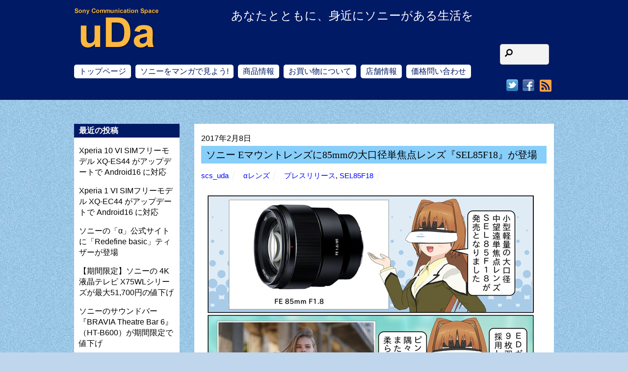

--- FILE ---
content_type: text/html; charset=UTF-8
request_url: https://scs-uda.com/sel85f18_press.html
body_size: 23921
content:
<!DOCTYPE html>
<html dir="ltr" lang="ja" prefix="og: https://ogp.me/ns#">
<head>
	    <meta charset="UTF-8">
	    <meta name="viewport" content="width=device-width, initial-scale=1">
    <title>ソニー Eマウントレンズに85mmの大口径単焦点レンズ『SEL85F18』が登場</title>

		<!-- All in One SEO 4.8.9 - aioseo.com -->
	<meta name="description" content="ソニー α Eマウントレンズに開放F値1.8の大口径中望遠単焦点レンズ『FE 85mm F1.8』 SEL85F18が4月発売予定となっています。Eマウントレンズの85mmはGマスターレンズの 『FE 85mm F1.4 GM』SEL85F14GM だけだったので、これで選択肢も増えますね。" />
	<meta name="robots" content="max-image-preview:large" />
	<meta name="author" content="scs_uda"/>
	<link rel="canonical" href="https://scs-uda.com/sel85f18_press.html" />
	<meta name="generator" content="All in One SEO (AIOSEO) 4.8.9" />
		<meta property="og:locale" content="ja_JP" />
		<meta property="og:site_name" content="Sony Communication Space-uDa | あなたとともに、身近にソニーがある生活を" />
		<meta property="og:type" content="article" />
		<meta property="og:title" content="ソニー Eマウントレンズに85mmの大口径単焦点レンズ『SEL85F18』が登場" />
		<meta property="og:description" content="ソニー α Eマウントレンズに開放F値1.8の大口径中望遠単焦点レンズ『FE 85mm F1.8』 SEL85F18が4月発売予定となっています。Eマウントレンズの85mmはGマスターレンズの 『FE 85mm F1.4 GM』SEL85F14GM だけだったので、これで選択肢も増えますね。" />
		<meta property="og:url" content="https://scs-uda.com/sel85f18_press.html" />
		<meta property="og:image" content="https://scs-uda.com/wp-content/uploads/2017/02/scs-uda_manga_968_001.jpg" />
		<meta property="og:image:secure_url" content="https://scs-uda.com/wp-content/uploads/2017/02/scs-uda_manga_968_001.jpg" />
		<meta property="og:image:width" content="691" />
		<meta property="og:image:height" content="1000" />
		<meta property="article:section" content="デジタル一眼・デジカメ" />
		<meta property="article:published_time" content="2017-02-08T07:33:49+00:00" />
		<meta property="article:modified_time" content="2024-12-26T00:59:23+00:00" />
		<meta property="article:publisher" content="https://www.facebook.com/udakaden" />
		<meta name="twitter:card" content="summary" />
		<meta name="twitter:site" content="@scs_uda" />
		<meta name="twitter:title" content="ソニー Eマウントレンズに85mmの大口径単焦点レンズ『SEL85F18』が登場" />
		<meta name="twitter:description" content="ソニー α Eマウントレンズに開放F値1.8の大口径中望遠単焦点レンズ『FE 85mm F1.8』 SEL85F18が4月発売予定となっています。Eマウントレンズの85mmはGマスターレンズの 『FE 85mm F1.4 GM』SEL85F14GM だけだったので、これで選択肢も増えますね。" />
		<meta name="twitter:creator" content="@scs_uda" />
		<meta name="twitter:image" content="https://scs-uda.com/wp-content/uploads/2017/02/scs-uda_manga_968_001.jpg" />
		<script type="application/ld+json" class="aioseo-schema">
			{"@context":"https:\/\/schema.org","@graph":[{"@type":"BlogPosting","@id":"https:\/\/scs-uda.com\/sel85f18_press.html#blogposting","name":"\u30bd\u30cb\u30fc E\u30de\u30a6\u30f3\u30c8\u30ec\u30f3\u30ba\u306b85mm\u306e\u5927\u53e3\u5f84\u5358\u7126\u70b9\u30ec\u30f3\u30ba\u300eSEL85F18\u300f\u304c\u767b\u5834","headline":"\u30bd\u30cb\u30fc E\u30de\u30a6\u30f3\u30c8\u30ec\u30f3\u30ba\u306b85mm\u306e\u5927\u53e3\u5f84\u5358\u7126\u70b9\u30ec\u30f3\u30ba\u300eSEL85F18\u300f\u304c\u767b\u5834","author":{"@id":"https:\/\/scs-uda.com\/author\/scs_uda#author"},"publisher":{"@id":"https:\/\/scs-uda.com\/#organization"},"image":{"@type":"ImageObject","url":"https:\/\/scs-uda.com\/wp-content\/uploads\/2017\/02\/scs-uda_manga_968_001.jpg","width":691,"height":1000},"datePublished":"2017-02-08T16:33:49+09:00","dateModified":"2024-12-26T09:59:23+09:00","inLanguage":"ja","mainEntityOfPage":{"@id":"https:\/\/scs-uda.com\/sel85f18_press.html#webpage"},"isPartOf":{"@id":"https:\/\/scs-uda.com\/sel85f18_press.html#webpage"},"articleSection":"\u03b1\u30ec\u30f3\u30ba, \u30d7\u30ec\u30b9\u30ea\u30ea\u30fc\u30b9, SEL85F18"},{"@type":"BreadcrumbList","@id":"https:\/\/scs-uda.com\/sel85f18_press.html#breadcrumblist","itemListElement":[{"@type":"ListItem","@id":"https:\/\/scs-uda.com#listItem","position":1,"name":"\u30db\u30fc\u30e0","item":"https:\/\/scs-uda.com","nextItem":{"@type":"ListItem","@id":"https:\/\/scs-uda.com\/category\/alpha-lens#listItem","name":"\u03b1\u30ec\u30f3\u30ba"}},{"@type":"ListItem","@id":"https:\/\/scs-uda.com\/category\/alpha-lens#listItem","position":2,"name":"\u03b1\u30ec\u30f3\u30ba","item":"https:\/\/scs-uda.com\/category\/alpha-lens","nextItem":{"@type":"ListItem","@id":"https:\/\/scs-uda.com\/sel85f18_press.html#listItem","name":"\u30bd\u30cb\u30fc E\u30de\u30a6\u30f3\u30c8\u30ec\u30f3\u30ba\u306b85mm\u306e\u5927\u53e3\u5f84\u5358\u7126\u70b9\u30ec\u30f3\u30ba\u300eSEL85F18\u300f\u304c\u767b\u5834"},"previousItem":{"@type":"ListItem","@id":"https:\/\/scs-uda.com#listItem","name":"\u30db\u30fc\u30e0"}},{"@type":"ListItem","@id":"https:\/\/scs-uda.com\/sel85f18_press.html#listItem","position":3,"name":"\u30bd\u30cb\u30fc E\u30de\u30a6\u30f3\u30c8\u30ec\u30f3\u30ba\u306b85mm\u306e\u5927\u53e3\u5f84\u5358\u7126\u70b9\u30ec\u30f3\u30ba\u300eSEL85F18\u300f\u304c\u767b\u5834","previousItem":{"@type":"ListItem","@id":"https:\/\/scs-uda.com\/category\/alpha-lens#listItem","name":"\u03b1\u30ec\u30f3\u30ba"}}]},{"@type":"Organization","@id":"https:\/\/scs-uda.com\/#organization","name":"Sony Communication Space-uDa","description":"\u3042\u306a\u305f\u3068\u3068\u3082\u306b\u3001\u8eab\u8fd1\u306b\u30bd\u30cb\u30fc\u304c\u3042\u308b\u751f\u6d3b\u3092","url":"https:\/\/scs-uda.com\/","telephone":"+81775626500","logo":{"@type":"ImageObject","url":"https:\/\/scs-uda.com\/wp-content\/uploads\/2016\/01\/scs-uda_shop_shop.jpg","@id":"https:\/\/scs-uda.com\/sel85f18_press.html\/#organizationLogo","width":285,"height":190},"image":{"@id":"https:\/\/scs-uda.com\/sel85f18_press.html\/#organizationLogo"},"sameAs":["https:\/\/www.facebook.com\/udakaden","https:\/\/twitter.com\/scs_uda","https:\/\/www.instagram.com\/scs_uda\/"]},{"@type":"Person","@id":"https:\/\/scs-uda.com\/author\/scs_uda#author","url":"https:\/\/scs-uda.com\/author\/scs_uda","name":"scs_uda","image":{"@type":"ImageObject","@id":"https:\/\/scs-uda.com\/sel85f18_press.html#authorImage","url":"https:\/\/secure.gravatar.com\/avatar\/2aa3bc8dfebfc754bc0244606e295647?s=96&d=mm&r=g","width":96,"height":96,"caption":"scs_uda"}},{"@type":"WebPage","@id":"https:\/\/scs-uda.com\/sel85f18_press.html#webpage","url":"https:\/\/scs-uda.com\/sel85f18_press.html","name":"\u30bd\u30cb\u30fc E\u30de\u30a6\u30f3\u30c8\u30ec\u30f3\u30ba\u306b85mm\u306e\u5927\u53e3\u5f84\u5358\u7126\u70b9\u30ec\u30f3\u30ba\u300eSEL85F18\u300f\u304c\u767b\u5834","description":"\u30bd\u30cb\u30fc \u03b1 E\u30de\u30a6\u30f3\u30c8\u30ec\u30f3\u30ba\u306b\u958b\u653eF\u50241.8\u306e\u5927\u53e3\u5f84\u4e2d\u671b\u9060\u5358\u7126\u70b9\u30ec\u30f3\u30ba\u300eFE 85mm F1.8\u300f SEL85F18\u304c4\u6708\u767a\u58f2\u4e88\u5b9a\u3068\u306a\u3063\u3066\u3044\u307e\u3059\u3002E\u30de\u30a6\u30f3\u30c8\u30ec\u30f3\u30ba\u306e85mm\u306fG\u30de\u30b9\u30bf\u30fc\u30ec\u30f3\u30ba\u306e \u300eFE 85mm F1.4 GM\u300fSEL85F14GM \u3060\u3051\u3060\u3063\u305f\u306e\u3067\u3001\u3053\u308c\u3067\u9078\u629e\u80a2\u3082\u5897\u3048\u307e\u3059\u306d\u3002","inLanguage":"ja","isPartOf":{"@id":"https:\/\/scs-uda.com\/#website"},"breadcrumb":{"@id":"https:\/\/scs-uda.com\/sel85f18_press.html#breadcrumblist"},"author":{"@id":"https:\/\/scs-uda.com\/author\/scs_uda#author"},"creator":{"@id":"https:\/\/scs-uda.com\/author\/scs_uda#author"},"image":{"@type":"ImageObject","url":"https:\/\/scs-uda.com\/wp-content\/uploads\/2017\/02\/scs-uda_manga_968_001.jpg","@id":"https:\/\/scs-uda.com\/sel85f18_press.html\/#mainImage","width":691,"height":1000},"primaryImageOfPage":{"@id":"https:\/\/scs-uda.com\/sel85f18_press.html#mainImage"},"datePublished":"2017-02-08T16:33:49+09:00","dateModified":"2024-12-26T09:59:23+09:00"},{"@type":"WebSite","@id":"https:\/\/scs-uda.com\/#website","url":"https:\/\/scs-uda.com\/","name":"Sony Communication Space-uDa","alternateName":"Sony Communication Space-uDa","description":"\u3042\u306a\u305f\u3068\u3068\u3082\u306b\u3001\u8eab\u8fd1\u306b\u30bd\u30cb\u30fc\u304c\u3042\u308b\u751f\u6d3b\u3092","inLanguage":"ja","publisher":{"@id":"https:\/\/scs-uda.com\/#organization"}}]}
		</script>
		<!-- All in One SEO -->

	    <style id="tf_lazy_style">
		[data-tf-src]{opacity:0}.tf_svg_lazy{transition:filter .3s linear!important;filter:blur(25px);opacity:1;transform:translateZ(0)}.tf_svg_lazy_loaded{filter:blur(0)}.module[data-lazy],.module[data-lazy] .ui,.module_row[data-lazy]:not(.tb_first),.module_row[data-lazy]:not(.tb_first)>.row_inner,.module_row:not(.tb_first) .module_column[data-lazy],.module_subrow[data-lazy]>.subrow_inner{background-image:none!important}
	    </style>
	    <noscript><style>[data-tf-src]{display:none!important}.tf_svg_lazy{filter:none!important;opacity:1!important}</style></noscript>
	    	    <style id="tf_lazy_common">
							/*chrome bug,prevent run transition on the page loading*/
				body:not(.page-loaded),body:not(.page-loaded) #header,body:not(.page-loaded) a,body:not(.page-loaded) img,body:not(.page-loaded) figure,body:not(.page-loaded) div,body:not(.page-loaded) i,body:not(.page-loaded) li,body:not(.page-loaded) span,body:not(.page-loaded) ul{animation:none!important;transition:none!important}body:not(.page-loaded) #main-nav li .sub-menu{display:none}
				img{max-width:100%;height:auto}
						.tf_fa{display:inline-block;width:1em;height:1em;stroke-width:0;stroke:currentColor;overflow:visible;fill:currentColor;pointer-events:none;vertical-align:middle}#tf_svg symbol{overflow:visible}.tf_lazy{position:relative;visibility:visible;display:block;opacity:.3}.wow .tf_lazy{visibility:hidden;opacity:1;position:static;display:inline}div.tf_audio_lazy audio{visibility:hidden;height:0;display:inline}.mejs-container{visibility:visible}.tf_iframe_lazy{transition:opacity .3s ease-in-out;min-height:10px}.tf_carousel .tf_swiper-wrapper{display:flex}.tf_carousel .tf_swiper-slide{flex-shrink:0;opacity:0}.tf_carousel .tf_lazy{contain:none}.tf_swiper-wrapper>br,.tf_lazy.tf_swiper-wrapper .tf_lazy:after,.tf_lazy.tf_swiper-wrapper .tf_lazy:before{display:none}.tf_lazy:after,.tf_lazy:before{content:'';display:inline-block;position:absolute;width:10px!important;height:10px!important;margin:0 3px;top:50%!important;right:50%!important;left:auto!important;border-radius:100%;background-color:currentColor;visibility:visible;animation:tf-hrz-loader infinite .75s cubic-bezier(.2,.68,.18,1.08)}.tf_lazy:after{width:6px!important;height:6px!important;right:auto!important;left:50%!important;margin-top:3px;animation-delay:-.4s}@keyframes tf-hrz-loader{0%{transform:scale(1);opacity:1}50%{transform:scale(.1);opacity:.6}100%{transform:scale(1);opacity:1}}.tf_lazy_lightbox{position:fixed;background:rgba(11,11,11,.8);color:#ccc;top:0;left:0;display:flex;align-items:center;justify-content:center;z-index:999}.tf_lazy_lightbox .tf_lazy:after,.tf_lazy_lightbox .tf_lazy:before{background:#fff}.tf_video_lazy video{width:100%;height:100%;position:static;object-fit:cover}
		</style>
			<noscript><style>body:not(.page-loaded) #main-nav li .sub-menu{display:block}</style></noscript>
    

<link href="https://scs-uda.com/wp-content/uploads/2021/10/favicon.png" rel="shortcut icon" /> 	    <link rel="preconnect" href="https://fonts.gstatic.com" crossorigin/>
		<link rel="dns-prefetch" href="//www.google-analytics.com"/>
	<link rel="preload" href="https://scs-uda.com/wp-content/uploads/themify-css/concate/86383573/themify-concate-4117796158.min.css" as="style"><link id="themify_concate-css" rel="stylesheet" href="https://scs-uda.com/wp-content/uploads/themify-css/concate/86383573/themify-concate-4117796158.min.css"><link rel="preload" href="https://scs-uda.com/wp-content/uploads/themify-css/concate/86383573/themify-mobile-472224222.min.css" as="style" media="screen and (max-width:900px)"><link id="themify_mobile_concate-css" rel="stylesheet" href="https://scs-uda.com/wp-content/uploads/themify-css/concate/86383573/themify-mobile-472224222.min.css" media="screen and (max-width:900px)"><link rel="preload" href="https://scs-uda.com/wp-content/themes/basic/media-queries.min.css?ver=5.3.6" media="screen and (max-width:1200px)" as="style"><link id="themify-media-queries-css" rel="stylesheet" href="https://scs-uda.com/wp-content/themes/basic/media-queries.min.css?ver=5.3.6" media="screen and (max-width:1200px)"><link rel="alternate" type="application/rss+xml" title="Sony Communication Space-uDa &raquo; フィード" href="https://scs-uda.com/feed" />
<link rel="alternate" type="application/rss+xml" title="Sony Communication Space-uDa &raquo; コメントフィード" href="https://scs-uda.com/comments/feed" />
<link rel="alternate" type="application/rss+xml" title="Sony Communication Space-uDa &raquo; ソニー Eマウントレンズに85mmの大口径単焦点レンズ『SEL85F18』が登場 のコメントのフィード" href="https://scs-uda.com/sel85f18_press.html/feed" />
		<!-- This site uses the Google Analytics by ExactMetrics plugin v8.9.0 - Using Analytics tracking - https://www.exactmetrics.com/ -->
							<script src="//www.googletagmanager.com/gtag/js?id=G-VD51TMJTC5"  data-cfasync="false" data-wpfc-render="false" async></script>
			<script data-cfasync="false" data-wpfc-render="false">
				var em_version = '8.9.0';
				var em_track_user = true;
				var em_no_track_reason = '';
								var ExactMetricsDefaultLocations = {"page_location":"https:\/\/scs-uda.com\/sel85f18_press.html\/"};
								if ( typeof ExactMetricsPrivacyGuardFilter === 'function' ) {
					var ExactMetricsLocations = (typeof ExactMetricsExcludeQuery === 'object') ? ExactMetricsPrivacyGuardFilter( ExactMetricsExcludeQuery ) : ExactMetricsPrivacyGuardFilter( ExactMetricsDefaultLocations );
				} else {
					var ExactMetricsLocations = (typeof ExactMetricsExcludeQuery === 'object') ? ExactMetricsExcludeQuery : ExactMetricsDefaultLocations;
				}

								var disableStrs = [
										'ga-disable-G-VD51TMJTC5',
									];

				/* Function to detect opted out users */
				function __gtagTrackerIsOptedOut() {
					for (var index = 0; index < disableStrs.length; index++) {
						if (document.cookie.indexOf(disableStrs[index] + '=true') > -1) {
							return true;
						}
					}

					return false;
				}

				/* Disable tracking if the opt-out cookie exists. */
				if (__gtagTrackerIsOptedOut()) {
					for (var index = 0; index < disableStrs.length; index++) {
						window[disableStrs[index]] = true;
					}
				}

				/* Opt-out function */
				function __gtagTrackerOptout() {
					for (var index = 0; index < disableStrs.length; index++) {
						document.cookie = disableStrs[index] + '=true; expires=Thu, 31 Dec 2099 23:59:59 UTC; path=/';
						window[disableStrs[index]] = true;
					}
				}

				if ('undefined' === typeof gaOptout) {
					function gaOptout() {
						__gtagTrackerOptout();
					}
				}
								window.dataLayer = window.dataLayer || [];

				window.ExactMetricsDualTracker = {
					helpers: {},
					trackers: {},
				};
				if (em_track_user) {
					function __gtagDataLayer() {
						dataLayer.push(arguments);
					}

					function __gtagTracker(type, name, parameters) {
						if (!parameters) {
							parameters = {};
						}

						if (parameters.send_to) {
							__gtagDataLayer.apply(null, arguments);
							return;
						}

						if (type === 'event') {
														parameters.send_to = exactmetrics_frontend.v4_id;
							var hookName = name;
							if (typeof parameters['event_category'] !== 'undefined') {
								hookName = parameters['event_category'] + ':' + name;
							}

							if (typeof ExactMetricsDualTracker.trackers[hookName] !== 'undefined') {
								ExactMetricsDualTracker.trackers[hookName](parameters);
							} else {
								__gtagDataLayer('event', name, parameters);
							}
							
						} else {
							__gtagDataLayer.apply(null, arguments);
						}
					}

					__gtagTracker('js', new Date());
					__gtagTracker('set', {
						'developer_id.dNDMyYj': true,
											});
					if ( ExactMetricsLocations.page_location ) {
						__gtagTracker('set', ExactMetricsLocations);
					}
										__gtagTracker('config', 'G-VD51TMJTC5', {"forceSSL":"true"} );
										window.gtag = __gtagTracker;										(function () {
						/* https://developers.google.com/analytics/devguides/collection/analyticsjs/ */
						/* ga and __gaTracker compatibility shim. */
						var noopfn = function () {
							return null;
						};
						var newtracker = function () {
							return new Tracker();
						};
						var Tracker = function () {
							return null;
						};
						var p = Tracker.prototype;
						p.get = noopfn;
						p.set = noopfn;
						p.send = function () {
							var args = Array.prototype.slice.call(arguments);
							args.unshift('send');
							__gaTracker.apply(null, args);
						};
						var __gaTracker = function () {
							var len = arguments.length;
							if (len === 0) {
								return;
							}
							var f = arguments[len - 1];
							if (typeof f !== 'object' || f === null || typeof f.hitCallback !== 'function') {
								if ('send' === arguments[0]) {
									var hitConverted, hitObject = false, action;
									if ('event' === arguments[1]) {
										if ('undefined' !== typeof arguments[3]) {
											hitObject = {
												'eventAction': arguments[3],
												'eventCategory': arguments[2],
												'eventLabel': arguments[4],
												'value': arguments[5] ? arguments[5] : 1,
											}
										}
									}
									if ('pageview' === arguments[1]) {
										if ('undefined' !== typeof arguments[2]) {
											hitObject = {
												'eventAction': 'page_view',
												'page_path': arguments[2],
											}
										}
									}
									if (typeof arguments[2] === 'object') {
										hitObject = arguments[2];
									}
									if (typeof arguments[5] === 'object') {
										Object.assign(hitObject, arguments[5]);
									}
									if ('undefined' !== typeof arguments[1].hitType) {
										hitObject = arguments[1];
										if ('pageview' === hitObject.hitType) {
											hitObject.eventAction = 'page_view';
										}
									}
									if (hitObject) {
										action = 'timing' === arguments[1].hitType ? 'timing_complete' : hitObject.eventAction;
										hitConverted = mapArgs(hitObject);
										__gtagTracker('event', action, hitConverted);
									}
								}
								return;
							}

							function mapArgs(args) {
								var arg, hit = {};
								var gaMap = {
									'eventCategory': 'event_category',
									'eventAction': 'event_action',
									'eventLabel': 'event_label',
									'eventValue': 'event_value',
									'nonInteraction': 'non_interaction',
									'timingCategory': 'event_category',
									'timingVar': 'name',
									'timingValue': 'value',
									'timingLabel': 'event_label',
									'page': 'page_path',
									'location': 'page_location',
									'title': 'page_title',
									'referrer' : 'page_referrer',
								};
								for (arg in args) {
																		if (!(!args.hasOwnProperty(arg) || !gaMap.hasOwnProperty(arg))) {
										hit[gaMap[arg]] = args[arg];
									} else {
										hit[arg] = args[arg];
									}
								}
								return hit;
							}

							try {
								f.hitCallback();
							} catch (ex) {
							}
						};
						__gaTracker.create = newtracker;
						__gaTracker.getByName = newtracker;
						__gaTracker.getAll = function () {
							return [];
						};
						__gaTracker.remove = noopfn;
						__gaTracker.loaded = true;
						window['__gaTracker'] = __gaTracker;
					})();
									} else {
										console.log("");
					(function () {
						function __gtagTracker() {
							return null;
						}

						window['__gtagTracker'] = __gtagTracker;
						window['gtag'] = __gtagTracker;
					})();
									}
			</script>
			
							<!-- / Google Analytics by ExactMetrics -->
		<link rel="preload" href="https://scs-uda.com/wp-content/plugins/contact-form-7/includes/css/styles.css" as="style" /><link rel='stylesheet' id='contact-form-7-css'  href='https://scs-uda.com/wp-content/plugins/contact-form-7/includes/css/styles.css' media='all' />
<link rel="preload" href="https://ajax.googleapis.com/ajax/libs/jqueryui/1.11.4/themes/smoothness/jquery-ui.min.css" as="style" /><link rel='stylesheet' id='jquery-ui-theme-css'  href='https://ajax.googleapis.com/ajax/libs/jqueryui/1.11.4/themes/smoothness/jquery-ui.min.css' media='all' />
<link rel="preload" href="https://scs-uda.com/wp-content/plugins/contact-form-7-datepicker/js/jquery-ui-timepicker/jquery-ui-timepicker-addon.min.css" as="style" /><link rel='stylesheet' id='jquery-ui-timepicker-css'  href='https://scs-uda.com/wp-content/plugins/contact-form-7-datepicker/js/jquery-ui-timepicker/jquery-ui-timepicker-addon.min.css' media='all' />
<link rel="preload" href="https://scs-uda.com/wp-content/plugins/custom-twitter-feeds/css/ctf-styles.min.css" as="style" /><link rel='stylesheet' id='ctf_styles-css'  href='https://scs-uda.com/wp-content/plugins/custom-twitter-feeds/css/ctf-styles.min.css' media='all' />
<link rel="preload" href="https://scs-uda.com/wp-content/plugins/ditty-news-ticker/legacy/inc/static/libs/fontastic/styles.css" as="style" /><link rel='stylesheet' id='ditty-news-ticker-font-css'  href='https://scs-uda.com/wp-content/plugins/ditty-news-ticker/legacy/inc/static/libs/fontastic/styles.css' media='all' />
<link rel="preload" href="https://scs-uda.com/wp-content/plugins/ditty-news-ticker/legacy/inc/static/css/style.css" as="style" /><link rel='stylesheet' id='ditty-news-ticker-css'  href='https://scs-uda.com/wp-content/plugins/ditty-news-ticker/legacy/inc/static/css/style.css' media='all' />
<link rel="preload" href="https://scs-uda.com/wp-content/plugins/ditty-news-ticker/includes/css/ditty-displays.css" as="style" /><link rel='stylesheet' id='ditty-displays-css'  href='https://scs-uda.com/wp-content/plugins/ditty-news-ticker/includes/css/ditty-displays.css' media='all' />
<link rel="preload" href="https://scs-uda.com/wp-content/plugins/ditty-news-ticker/includes/libs/fontawesome-6.4.0/css/all.css" as="style" /><link rel='stylesheet' id='ditty-fontawesome-css'  href='https://scs-uda.com/wp-content/plugins/ditty-news-ticker/includes/libs/fontawesome-6.4.0/css/all.css' media='' />
<link rel="preload" href="https://scs-uda.com/wp-content/plugins/tabs-responsive/assets/css/font-awesome/css/font-awesome.min.css" as="style" /><link rel='stylesheet' id='wpsm_tabs_r-font-awesome-front-css'  href='https://scs-uda.com/wp-content/plugins/tabs-responsive/assets/css/font-awesome/css/font-awesome.min.css' media='all' />
<link rel="preload" href="https://scs-uda.com/wp-content/plugins/tabs-responsive/assets/css/bootstrap-front.css" as="style" /><link rel='stylesheet' id='wpsm_tabs_r_bootstrap-front-css'  href='https://scs-uda.com/wp-content/plugins/tabs-responsive/assets/css/bootstrap-front.css' media='all' />
<link rel="preload" href="https://scs-uda.com/wp-content/plugins/tabs-responsive/assets/css/animate.css" as="style" /><link rel='stylesheet' id='wpsm_tabs_r_animate-css'  href='https://scs-uda.com/wp-content/plugins/tabs-responsive/assets/css/animate.css' media='all' />
<script src='https://scs-uda.com/wp-includes/js/jquery/jquery.min.js' id='jquery-core-js'></script>
<script src='https://scs-uda.com/wp-content/plugins/google-analytics-dashboard-for-wp/assets/js/frontend-gtag.min.js' id='exactmetrics-frontend-script-js'></script>
<script data-cfasync="false" data-wpfc-render="false" id='exactmetrics-frontend-script-js-extra'>var exactmetrics_frontend = {"js_events_tracking":"true","download_extensions":"zip,mp3,mpeg,pdf,docx,pptx,xlsx,rar","inbound_paths":"[{\"path\":\"\\\/go\\\/\",\"label\":\"affiliate\"},{\"path\":\"\\\/recommend\\\/\",\"label\":\"affiliate\"}]","home_url":"https:\/\/scs-uda.com","hash_tracking":"false","v4_id":"G-VD51TMJTC5"};</script>
<link rel="https://api.w.org/" href="https://scs-uda.com/wp-json/" /><link rel="alternate" type="application/json" href="https://scs-uda.com/wp-json/wp/v2/posts/8519" /><link rel='shortlink' href='https://scs-uda.com/?p=8519' />
<link rel="alternate" type="application/json+oembed" href="https://scs-uda.com/wp-json/oembed/1.0/embed?url=https%3A%2F%2Fscs-uda.com%2Fsel85f18_press.html" />
<link rel="alternate" type="text/xml+oembed" href="https://scs-uda.com/wp-json/oembed/1.0/embed?url=https%3A%2F%2Fscs-uda.com%2Fsel85f18_press.html&#038;format=xml" />

<!-- BEGIN: WP Social Bookmarking Light HEAD --><script>
    (function (d, s, id) {
        var js, fjs = d.getElementsByTagName(s)[0];
        if (d.getElementById(id)) return;
        js = d.createElement(s);
        js.id = id;
        js.src = "//connect.facebook.net/ja_JP/sdk.js#xfbml=1&version=v2.7";
        fjs.parentNode.insertBefore(js, fjs);
    }(document, 'script', 'facebook-jssdk'));
</script>
<style type="text/css">.wp_social_bookmarking_light{
    border: 0 !important;
    padding: 10px 0 20px 0 !important;
    margin: 0 !important;
}
.wp_social_bookmarking_light div{
    float: left !important;
    border: 0 !important;
    padding: 0 !important;
    margin: 0 5px 0px 0 !important;
    min-height: 30px !important;
    line-height: 18px !important;
    text-indent: 0 !important;
}
.wp_social_bookmarking_light img{
    border: 0 !important;
    padding: 0;
    margin: 0;
    vertical-align: top !important;
}
.wp_social_bookmarking_light_clear{
    clear: both !important;
}
#fb-root{
    display: none;
}
.wsbl_twitter{
    width: 100px;
}
.wsbl_facebook_like iframe{
    max-width: none !important;
}
.wsbl_pinterest a{
    border: 0px !important;
}
</style>
<!-- END: WP Social Bookmarking Light HEAD -->
<style type="text/css">.broken_link, a.broken_link {
	text-decoration: line-through;
}</style><script>
jQuery(document).ready(function($){
   // #で始まるアンカーをクリックした場合に処理
   $('a.back-scroll[href^=#]').click(function() {
      // スクロールの速度
      var speed = 800; // ミリ秒
      // アンカーの値取得
      var href= $(this).attr("href");
      // 移動先を取得
      var target = $(href == "#" || href == "" ? 'html' : href);
      // 移動先を数値で取得
      var position = target.offset().top;
      // スムーススクロール
      $('body,html').animate({scrollTop:position}, speed, 'swing');
      return false;
   });
});
</script><style id="tb_inline_styles">.tb_animation_on{overflow-x:hidden}.themify_builder .wow{visibility:hidden;animation-fill-mode:both}.themify_builder .tf_lax_done{transition-duration:.8s;transition-timing-function:cubic-bezier(.165,.84,.44,1)}.wow.tf_lax_done{animation-fill-mode:backwards}[data-sticky-active].tb_sticky_scroll_active{z-index:1}[data-sticky-active].tb_sticky_scroll_active .hide-on-stick{display:none}@media screen and (min-width:1281px){.hide-desktop{width:0!important;height:0!important;padding:0!important;visibility:hidden!important;margin:0!important;display:table-column!important}}@media screen and (min-width:769px) and (max-width:1280px){.hide-tablet_landscape{width:0!important;height:0!important;padding:0!important;visibility:hidden!important;margin:0!important;display:table-column!important}}@media screen and (min-width:681px) and (max-width:768px){.hide-tablet{width:0!important;height:0!important;padding:0!important;visibility:hidden!important;margin:0!important;display:table-column!important}}@media screen and (max-width:680px){.hide-mobile{width:0!important;height:0!important;padding:0!important;visibility:hidden!important;margin:0!important;display:table-column!important}}</style><noscript><style>.themify_builder .wow,.wow .tf_lazy{visibility:visible!important}</style></noscript><style id="sccss">/* Enter Your Custom CSS Here */
.clearfix:after{
	clear:both;
	content:"";
	display:block;
}
body{
	font-family:"ヒラギノ角ゴ Pro W3", "Hiragino Kaku Gothic Pro", "メイリオ", Meiryo, Osaka, "ＭＳ Ｐゴシック", "MS PGothic", sans-serif!important;
}

/*トップのキャンペーンと新着のタイトル*/
.type-page h3.module-feature-title {
	font-size: 16px;
	line-height: 1.7;
}
/*「ソニーをマンガで見よう！」のタイトル*/
.archive .type-item .post-title, .archive .type-post .post-title, .blog .type-post .post-title{
  background-color:#87cefa;
  font-weight:bold;
  font-size:medium;
}

/*404の文字サイズ*/
.notfound{font-size:1.5em;
font-weight:bold;}

.home .topblogttl .module-title{margin-bottom:0;}

.iteminfo{background:#FFF4E0;
padding:0px;}
.itemmanga{border: 1px solid #001a66;
border-radius: 7px 7px 0 0;
margin-bottom: 20px;
margin-top:20px;}
.itemmanga p{
margin-left:10px;
margin-right:10px;}

.single-item .post-content .itemmanga h3{margin-top:0;
background:#001A66;
border-left:0;
border-bottom:0;
border-radius:5px 5px 0 0;}

.itemotoku{border:1px solid #333;
}

.itemotoku h3{background:#FBA908;}
.itemotokuinner{margin:20px;}
.itemotoku h4{color:#ffffff;background-color: #ff66cc;padding:0px 10px;}
.itemotoku h4:before{content:"●";}
.itemotoku .red,.itemotoku .blue{padding:10px;}
.itemcampaign{background:#FFD0E0;}

.itemcampaign{padding-bottom:10px;
margin-bottom:20px;}
.single-item .post-content .itemcampaign h3{background:#FF4466;
color:#fff;
border-left:5px solid #AB2239;}
.itemcampaign h4{color:#AB2239;
margin:0 10px;}
.itemcampaign p{margin:0 20px 5px;}
.series_spec{
border-top: #333399 1px solid;
border-right: #333399 1px solid;
border-collapse: collapse;
border-bottom: #333399 1px solid;
color: #333333;
text-align: center;
border-left: #333399 1px solid;}
.series_spec thead th {
    color: #ffffff;
    text-align: center;
    background-color: #6666cc;
}
.series_spec th {
    border-top: #333399 1px solid;
    border-right: #333399 1px solid;
    border-bottom: #333399 1px solid;
    padding-bottom: 6px;
    padding-top: 6px;
    padding-left: 2px;
    border-left: #333399 1px solid;
    padding-right: 2px;
}
.series_spec td {
    border-top: #333399 1px solid;
    border-right: #333399 1px solid;
    border-bottom: #333399 1px solid;
    padding-bottom: 6px;
    padding-top: 6px;
    padding-left: 2px;
    border-left: #333399 1px solid;
    padding-right: 2px;
}
.series_spec tr.odd {
    background-color: #ffffff;
}
.series_spec tr.even {
    background-color: #eeeeff;
}

.vaio-select{border-collapse:collapse;
  width:100%;
  margin-bottom:5px;
}

.vaio-select tr:nth-child(2n-1) {
 background: #FFF0FF;
}

.vaio-select tr:nth-child(2n) {
 background: #F0F0FF;
}
.vaio-select th{
  color:#000055;
  font-weight:normal;
  text-align:left;
  width:75%;
}
.vaio-select td{
  color:#ff0000;
  font-weight:bold;
  text-align:right;
}
.vaio-select th,.vaio-select td{
  border-collapse:collapse;
  border:1px solid #3333cc;
  padding:5px 5px 5px 15px;
}

.vaio-comment{border:1px solid #ccc;
  background:#FFFFF0;
  padding:5px;
}
.manga-hyou td{
  padding:4px 6px;
}
.manga-hyou2 td{
  padding:4px 10px;
}
.wpcf7-form-control-wrap {color:#000;
}
.tokutentb td{font-weight:bold;padding-right:10px;
}
.no_info {
  filter: alpha(opacity=15);
  -moz-opacity:0.15;
  opacity:0.15;
}

.newswrap{width:100%;
  max-width:980px;
margin:0 auto;
padding-bottom:10px;
}
.entry-title{
  font-size:20px;
  background-color:#87cefa;
  padding:5px 0px 5px 10px;
}
.item-title{
  font-size:26px;
  padding:7px 0px 17px 20px;
  background:#002b69;
  color:#ffffff;
  line-height:27px;
}
.vaio-title{
  font-size:20px;
  padding:8px 0px 6px 20px;
  background:#002b69;
  color:#ffffff;
}
.topblogttl h1.post-title{
  background-color:#87cefa;
}
.topblogttl h1.entry-title a{
  font-size:medium;
  font-weight:bold;
}
.topblogttl h2.post-title{
  background-color:#87cefa;
}
.topblogttl h2.entry-title a{
  font-size:medium;
  font-weight:bold;
}
.sony-info-title h3{
  border:0px;
}
table.about_law {
  margin-left:30px;
  border-collapse: collapse;
  text-align: left;
  line-height: 1.5;
  border-top: 1px solid #ccc;
  border-left: 3px solid #369;
}
table.about_law th {
  padding: 10px;
  font-weight: bold;
  vertical-align: top;
  color: #153d73;
  border-right: 1px solid #ccc;
  border-bottom: 1px solid #ccc;
}
table.about_law td {
  padding: 10px;
  vertical-align: top;
  border-right: 1px solid #ccc;
  border-bottom: 1px solid #ccc;
}
table.pricecheck th {
  padding: 3px 0px 3px;
  vertical-align: top;
}
table.pricecheck td {
  padding: 3px 0px 3px;
  vertical-align: top;
}

.hidemetalink a{color:#fff;}

.post-content p.small-meta{background-color:#fff!important;
font-weight:normal!important;
color:#333!important;
  font-size:0.8em;
  padding:0;
  margin-bottom:0;
}
@media ( max-width : 768px ) {
#header #searchform{position:static;}
}
@media ( min-width : 769px ) {
#header #searchform{position:absolute;
top:90px;}
}

/*feature circle reset*/
.module-feature-chart-html5{
border-radius:0%!important;}
.module-feature-chart-html5 .chart-html5-inset{border-radius:0%!important;}

/*top blog title*/
.module-post .post-title{background:#87CEFA;font-weight:bold;}

.builder-posts-wrap.list-thumb-image .post{margin-bottom: 0!important;}

.single-item #content{float:right;}
.single-item #sidebar{float:left;}

/*tabcontent position-absolute*/
#tab_container_16767 #myTab_16767{width:100%; display:block;position:relative;
height:29px;}

#tab_container_16767 #myTab_16767 li:first-child{float:none;display:block;width:33%;}
#tab_container_16767 #myTab_16767 li:nth-child(2){float:none;display:block;width:34%;position:absolute;left:33%;top:0;}
#tab_container_16767 #myTab_16767 li:nth-child(3){float:none;display:block;width:33%;position:absolute;left:67%;top:0;}

/*aboutshoppingのマーク*/
.aboutlist p:before{
  content:"\025b6";
color:#4433FF;
margin-right:5px;
}
@media screen and (max-width:768px){
	#header{height:280px!important;}
}

@media only screen and (max-width: 480px) {
img.alignright {
	padding: 0 0 10px 0;
	margin: 0 auto;
	display: block;
	}
 
img.alignleft {
	padding: 0 0 10px 0;
	margin: 0 auto;
	display: block;
	}

.alignright {
	float: none;
	}
 
.alignleft {
	float: none;
	}
}

blockquote {
  position: relative;
	margin: 0px 10px;
  padding: 30px 15px 8px 15px;
  box-sizing: border-box;
  font-style: normal !important;
  border: solid 1px #6744FF;
  border-radius: 5px;
}

blockquote:before{
  display: inline-block;
  position: absolute;
  top: 13px;
  left: 15px;
  content: "\f10d";
  font-family: FontAwesome;
  color: #ccc;
  font-size: 28px;
  line-height: 1;
  font-weight: 900;
}

blockquote p {
  padding: 0;
  margin: 10px 0;
  line-height: 1.7;
}

blockquote footer {
  display: block;
  text-align: right;
  color: #757575;
  font-size: 0.9em;
}

.site-logo-image img {
	width: 175px;
	height: 84px;
}
#tab_container_16767 .wpsm_nav-tabs > li > a{padding:1px 4px!important;}

h2.blog-manga {
    background: #6744FF;
    text-indent: 10px;
    color: #fff;
    border-left: 5px double #251675;
    border-bottom: 2px solid #251675;
	  padding-top: 4px;
		padding-bottom: 2px;
    font-size:18px;
	  font-weight:bold;
}

html{
  scroll-behavior: smooth;
}

@media screen and (max-width: 767px) {
.br-pc {display:none; }
}

@media screen and (min-width: 768px) {
.br-sp {display:none; }
}

.pagewidth, .module_row>.row_inner {
    max-width: 98%;
}
.single-post .post-content {
    padding: 2%;
}
.single-item .post-content {
    padding: 2%;
}
.page-content {
    padding: 2%;
}
.module-text h4, .module-text p {
    padding: 10px 1%;
}
element.style {
    padding: 0px 2%!important;
}

body {
    font: normal 16px/1.9em 'Open Sans',sans-serif;
}

.list-tit {
  background: #008080;
  border-radius: 10px 10px 0 0;
  color: #fff;
  font-weight: bold;
  font-size: 14px;
  line-height: .9;
  margin: 0;
  padding: 10px 10px 6px;
  text-align: center;
  width: fit-content;
}
.list-box {
	background: #fff;
  border: 2px solid #008080;
  border-radius: 0 10px 10px 10px;
  line-height: 1.9;
  margin: 0 0 1.5em;
}
.list-design {
  list-style-type: none;
  margin: 10px;
}
.list-design li {
  margin-top: 10px;
}
.list-design li:first-of-type {
  margin-top: 0;
}
.list-design li::marker {
  color: #008080;
}

.toc-tit {
  background: #001a66;
  border-radius: 6px 6px 0 0;
  color: #fff;
  font-weight: bold;
  font-size: 16px;
  line-height: 2;
  margin: 0;
  padding: .2em 1em;
  text-align: left;
  max-width: 100%;
}
.toc-box {
  background: #fff;
  border: 2px solid #001a66;
  border-radius: 10px;
  line-height: 2;
}
.toc-design {
  list-style-type: disc;
}
.toc-design li {
  margin-top: 10px;
}
.toc-design li:first-of-type {
  margin-top: 0;
}
.toc-design a {
  color: #166c9d;
	margin-left:-3px;
}
.toc-design li::marker {
  color: #333;
}
.widgettitle {
    font-size: 100%;
}
.marker-lb{
  background-image: linear-gradient(transparent 65%, lightblue 0%)
}
.marker-r{
  background-image: linear-gradient(transparent 65%, #ff99cc 0%)
}
#main-nav a {
    padding: 6px 10px;
}
.mobile-button {
    position: absolute;
    left: 0;
    right: 0;
    margin: auto;
    width: 40px;
    height: 20px;
}
.mobile_menu_active #main-nav {
    top: 60px!important;
    left: 0;
    right: 0;
    margin: auto;
    width: 220px !important;
}
.module-title {
    font-size: 18px;
}
.single-post .post-content h3 {
    padding-top: 3px;
    font-size: 18px;
}
div#text-6.widget.widget_text {
    margin: 10px 2px 10px 18px;
}
div#text-7.widget.widget_text {
    margin: 10px 2px 10px 18px;
}
div#text-8.widget.widget_text {
    margin: 10px 2px 10px 18px;
}
div#text-9.widget.widget_text {
    margin: 10px 2px 10px 18px;
}
.toc-tit2 {
  background: #ee4565;
  border-radius: 6px 6px 0 0;
  color: #fff;
  font-weight: bold;
  font-size: 18px;
  line-height: 2;
  margin: 0;
  padding: 2px 15px;
  text-align: left;
  max-width: 100%;
}
.toc-box2 {
  background: #fff;
  border: 2px solid #ee4565;
  border-radius: 10px;
  line-height: 2;
}
.table-design-v {
 width: 100%;
 text-align: left;
 border-collapse: collapse;
 border-spacing: 0;
}
.table-design-v tr:nth-child(2n+1) {
 background: #7068cc;
 color: #ffffff;
 font-weight: bold;
}
.table-design-v th,
.table-design-v td {
 padding: 2px 10px;
 border: solid 1px #7068cc;
}
.vaio-select2 {
  border-collapse:collapse;
  width:100%;
  margin-bottom:5px;
}
.vaio-select2 tr:nth-child(2n-1) {
 background: #fff0ff;
}
.vaio-select2 tr:nth-child(2n) {
 background: #f0f0ff;
}
.vaio-select2 th{
  color:#000055;
  font-weight:normal;
  text-align:left;
}
.vaio-select2 td{
  color:#dd0000;
  font-weight:bold;
  text-align:right;
	width: 120px;
	white-space: nowrap;
}
.vaio-select2 th,.vaio-select2 td{
  border-collapse:collapse;
  border:1px solid #3333cc;
  padding:5px 5px 5px 10px;
}
a.btn-ss {
  border-radius: 8px;
	border-style: outset;
	border-width: 2px;
  padding: 10px 20px;
  background: #ee9500;
	border-color: #ffbb55;
  color: #ffffff;
  font-weight:bold;
  text-decoration:none;
}
a.btn-price {
  border-radius: 8px;
  border-style: outset;
	border-width: 2px;
  padding: 10px 20px;
  background: #4579ff;
	border-color: #77aaff;
  color: #ffffff;
  font-weight: bold;
  text-decoration: none;
}
span.btn-end {
  border-radius: 8px;
  border-style: outset;
	border-width: 2px;
  padding: 10px 20px;
  background: #dd3333;
	border-color: #ff6666;
  color: #ffffff;
  font-weight: bold;
  text-decoration: none;
}</style><!-- Google tag (gtag.js) -->
<script async src="https://www.googletagmanager.com/gtag/js?id=UA-73724165-1"></script>
<script>
  window.dataLayer = window.dataLayer || [];
  function gtag(){dataLayer.push(arguments);}
  gtag('js', new Date());

  gtag('config', 'UA-73724165-1');
</script>
	</head>

<body data-rsssl=1 class="post-template-default single single-post postid-8519 single-format-standard skin-flat sidebar1 sidebar-left default_width no-home tb_animation_on">
<div id="pagewrap" class="hfeed site">

	<div id="headerwrap">

				<header id="header" class="pagewidth" itemscope="itemscope" itemtype="https://schema.org/WPHeader">
        			<hgroup>
				<div id="site-logo"><a href="https://scs-uda.com" title="Sony Communication Space-uDa"><img decoding="async" data-tf-not-load="1" src="https://scs-uda.com/wp-content/uploads/2016/01/logo.png" alt="Sony Communication Space-uDa" title="logo" width="" height="" class="site-logo-image"></a></div><div id="site-description" class="site-description"><span>あなたとともに、身近にソニーがある生活を</span></div>			</hgroup>

			<nav id="main-nav-wrap" itemscope="itemscope" itemtype="https://schema.org/SiteNavigationElement">
				<div id="menu-icon" class="mobile-button"><span class="menu-icon-inner"></span></div>
				<ul id="main-nav" class="main-nav"><li id="menu-item-22" class="menu-item-page-2 menu-item menu-item-type-post_type menu-item-object-page menu-item-home menu-item-22"><a href="https://scs-uda.com/">トップページ</a></li>
<li id="menu-item-24" class="menu-item-page-16 menu-item menu-item-type-post_type menu-item-object-page  menu-item-24"><a href="https://scs-uda.com/blog">ソニーをマンガで見よう!</a></li>
<li id="menu-item-5065" class="menu-item-custom-5065 menu-item menu-item-type-custom menu-item-object-custom menu-item-has-children menu-item-5065"><a>商品情報<span class="child-arrow closed"></span></a>
<ul class="sub-menu">
	<li id="menu-item-5078" class="menu-item-page-4683 menu-item menu-item-type-post_type menu-item-object-page menu-item-5078 menu-page-4683-parent-5065"><a href="https://scs-uda.com/bravia">BRAVIA テレビ</a></li>
	<li id="menu-item-32207" class="menu-item-page-32201 menu-item menu-item-type-post_type menu-item-object-page menu-item-32207 menu-page-32201-parent-5065"><a href="https://scs-uda.com/home-theater">ホームシアターシステム</a></li>
	<li id="menu-item-5077" class="menu-item-page-4582 menu-item menu-item-type-post_type menu-item-object-page menu-item-5077 menu-page-4582-parent-5065"><a href="https://scs-uda.com/blu-ray">BDレコーダー</a></li>
	<li id="menu-item-5071" class="menu-item-page-4120 menu-item menu-item-type-post_type menu-item-object-page menu-item-5071 menu-page-4120-parent-5065"><a href="https://scs-uda.com/walkman">ウォークマン</a></li>
	<li id="menu-item-5069" class="menu-item-page-4274 menu-item menu-item-type-post_type menu-item-object-page menu-item-5069 menu-page-4274-parent-5065"><a href="https://scs-uda.com/active-speaker">アクティブスピーカー</a></li>
	<li id="menu-item-42039" class="menu-item-page-41907 menu-item menu-item-type-post_type menu-item-object-page menu-item-42039 menu-page-41907-parent-5065"><a href="https://scs-uda.com/headphone">ヘッドホン</a></li>
	<li id="menu-item-5066" class="menu-item-page-3540 menu-item menu-item-type-post_type menu-item-object-page menu-item-5066 menu-page-3540-parent-5065"><a href="https://scs-uda.com/vaio">VAIO</a></li>
	<li id="menu-item-5075" class="menu-item-page-4435 menu-item menu-item-type-post_type menu-item-object-page menu-item-5075 menu-page-4435-parent-5065"><a href="https://scs-uda.com/alpha-e">デジタル一眼カメラ</a></li>
	<li id="menu-item-5410" class="menu-item-page-5400 menu-item menu-item-type-post_type menu-item-object-page menu-item-5410 menu-page-5400-parent-5065"><a href="https://scs-uda.com/alpha-e-lens">α Eマウントレンズ</a></li>
	<li id="menu-item-5072" class="menu-item-page-4840 menu-item menu-item-type-post_type menu-item-object-page menu-item-5072 menu-page-4840-parent-5065"><a href="https://scs-uda.com/cybershot">サイバーショット ／ VLOGCAM</a></li>
	<li id="menu-item-5076" class="menu-item-page-4504 menu-item menu-item-type-post_type menu-item-object-page menu-item-5076 menu-page-4504-parent-5065"><a href="https://scs-uda.com/handycam">Cinema Line カメラ ／ ハンディカム</a></li>
	<li id="menu-item-49152" class="menu-item-page-49145 menu-item menu-item-type-post_type menu-item-object-page menu-item-49152 menu-page-49145-parent-5065"><a href="https://scs-uda.com/gaming-gear">ゲーミングギア 『INZONE』</a></li>
	<li id="menu-item-61012" class="menu-item-page-60997 menu-item menu-item-type-post_type menu-item-object-page menu-item-61012 menu-page-60997-parent-5065"><a href="https://scs-uda.com/xperia-sim-free">Xperia SIMフリーモデル</a></li>
</ul>
</li>
<li id="menu-item-32319" class="menu-item-page-98 menu-item menu-item-type-post_type menu-item-object-page menu-item-32319"><a href="https://scs-uda.com/aboutshopping">お買い物について</a></li>
<li id="menu-item-90" class="menu-item-page-88 menu-item menu-item-type-post_type menu-item-object-page menu-item-90"><a href="https://scs-uda.com/shopinfo">店舗情報</a></li>
<li id="menu-item-41905" class="menu-item-custom-41905 popmake-51331 menu-item menu-item-type-custom menu-item-object-custom menu-item-41905"><a href="https://scs-uda.com/priceform">価格問い合わせ</a></li>
</ul>				<!-- /#main-nav -->
			</nav>

							<form method="get" id="searchform" action="https://scs-uda.com/">
	<input type="text" name="s" id="s" title="検索" value="" />
	<svg  aria-hidden="true" class="tf_fa tf-fas-search"><use href="#tf-fas-search"></use></svg></form>			
			<div class="social-widget">
				<div id="themify-social-links-2" class="widget themify-social-links"><ul class="social-links horizontal">
							<li class="social-link-item twitter image-icon icon-medium">
								<a href="https://twitter.com/scs_uda" aria-label="twitter" > <img decoding="async" data-tf-not-load="1" width="32" height="32" src="https://scs-uda.com/wp-content/themes/basic/themify/img/social/twitter.png" alt="Twitter" /> </a>
							</li>
							<!-- /themify-link-item -->
							<li class="social-link-item facebook image-icon icon-medium">
								<a href="https://www.facebook.com/udakaden" aria-label="facebook" > <img decoding="async" loading="lazy" width="32" height="32" src="https://scs-uda.com/wp-content/themes/basic/themify/img/social/facebook.png" alt="Facebook" /> </a>
							</li>
							<!-- /themify-link-item --></ul></div>	    <div class="rss"><a href="https://scs-uda.com/feed"><svg  aria-label="RSS" role="img" class="tf_fa tf-fas-rss-square"><use href="#tf-fas-rss-square"></use></svg><span class="screen-reader-text">RSS</span></a></div>
	    			</div>
			<!-- /.social-widget -->
			
			
			
			
				</header>
		<!-- /#header -->
        

	</div>
	<!-- /#headerwrap -->

	<div id="body" class="tf_clearfix">
    
<!-- layout-container -->
<div id="layout" class="pagewidth tf_clearfix">

		<!-- content -->
	<main id="content" class="list-post">
    			
		
<article id="post-8519" class="post tf_clearfix cat-591 post-8519 type-post status-publish format-standard has-post-thumbnail hentry category-alpha-lens tag-63 tag-sel85f18 has-post-title has-post-date has-post-category has-post-tag has-post-comment has-post-author ">
	
	
	<div class="post-content">

					<time datetime="2017-02-08" class="post-date entry-date updated">2017年2月8日</time>

		
					<h1 class="post-title entry-title">ソニー Eマウントレンズに85mmの大口径単焦点レンズ『SEL85F18』が登場</h1>		
					<p class="post-meta entry-meta">
				<span class="post-author"><span class="author vcard"><a class="url fn n" href="https://scs-uda.com/author/scs_uda" rel="author">scs_uda</a></span></span>
				<span class="post-category"><a href="https://scs-uda.com/category/alpha-lens" rel="category tag">αレンズ</a></span>
				 <span class="post-tag"><a href="https://scs-uda.com/tag/%e3%83%97%e3%83%ac%e3%82%b9%e3%83%aa%e3%83%aa%e3%83%bc%e3%82%b9" rel="tag">プレスリリース</a>, <a href="https://scs-uda.com/tag/sel85f18" rel="tag">SEL85F18</a></span>							</p>
		
			<div class="entry-content">

        				<p><img decoding="async" loading="lazy" src="https://scs-uda.com/wp-content/uploads/2017/02/scs-uda_manga_968_001.jpg" alt="ソニー 小型軽量の大口径中望遠単焦点レンズ 『FE 85mm F1.8』SEL85F18 が発売" width="691" height="1000" /></p>
<p><img decoding="async" loading="lazy" src="https://scs-uda.com/wp-content/uploads/2017/02/scs-uda_manga_968_002.jpg" alt="SEL85F18 はEDガラス1枚を含む8群9枚のレンズ構成" width="691" height="1000" /></p>
<p></p>
<p>α Eマウントレンズに開放F値1.8の大口径中望遠単焦点レンズ<br />
『FE 85mm F1.8』 SEL85F18が4月発売予定となっています。<br />
（正式な発売日は後日発表）<br />
&nbsp;</p>
<p>Eマウントレンズの85mmはGマスターレンズの<br />
『FE 85mm F1.4 GM』SEL85F14GM だけだったので、<br />
お手軽＆お手頃なレンズを出してくれるのはありがたいですね。<br />
&nbsp;</p>
<p>CP+2017が2月23日(木)から26日(日)に開催となっており<br />
そちらでお披露目、体験が可能となっていますので<br />
気になる方は、ぜひ会場にて実機を御確認下さい。</p>
<p>去年は発売前のGマスターレンズで撮影したデータの<br />
持ち帰りが可能でしたので、自前のSDカードを<br />
一応用意しておくと良いかと思います。<br />
&nbsp;</p>
<p>SEL85F18の受注開始はソニーストアでは<br />
2月14日(火)の10時からとなっています。<br />
&nbsp;</p>
<hr />
<p></p>
<p><img decoding="async" loading="lazy" src="https://scs-uda.com/wp-content/uploads/2017/02/SEL85F18.jpg" alt="SEL85F18" width="252" height="189" class="alignleft" /></a>デジタル一眼カメラα[Eマウント]用レンズ<br />
<span style="font-size:large;"><strong>SEL85F18</strong></span>　<span style="color:#dd0000;">2017年3月24日(金)発売</span><br />
FE 85mm F1.8<br />
<span style="font-size:large;">ソニーストア販売価格：<span style="color:#dd0000;">70,400円(税込)</span></span><br />
<span style="color:#0000dd;">長期保証＜3年ベーシック＞無償<br />10％OFFクーポン対応<span style="color:#dd0000;">（7,040円の割引）</span></span></p>
<p><a href="http://click.linksynergy.com/fs-bin/click?id=A71ckrOHCaI&#038;subid=&#038;offerid=170686.1&#038;type=10&#038;tmpid=1262&#038;RD_PARM1=http%253A%252F%252Fwww.sony.jp%252Fichigan%252Fproducts%252FSEL85F18%252F" rel="noopener" target="_blank"><img data-lazy="1" class="tf_svg_lazy" decoding="async" loading="lazy" src="https://scs-uda.com/wp-content/uploads/2016/08/btn_blog_sony.png" alt="ソニー製品情報" width="139" height="23" border="0" /></a>　<a href="http://click.linksynergy.com/fs-bin/click?id=A71ckrOHCaI&#038;subid=&#038;offerid=170686.1&#038;type=10&#038;tmpid=1262&#038;RD_PARM1=http%253A%252F%252Fpur.store.sony.jp%252Fichigan%252Fproducts%252FSEL85F18%252FSEL85F18_purchase%252F" rel="noopener" target="_blank"><img data-lazy="1" class="tf_svg_lazy" decoding="async" loading="lazy" src="https://scs-uda.com/wp-content/uploads/2016/08/btn_blog_sonystore.png" alt="ソニーストア" width="139" height="23" border="0" /></a></p>
<p>&nbsp;</p>
<p>シャープな描写と柔らかいぼけを生かし、<br />
ポートレート撮影を手軽に楽しめる大口径中望遠単焦点レンズ</p>
<hr />
<p></p>
<p><img data-lazy="1" decoding="async" loading="lazy" src="https://scs-uda.com/wp-content/uploads/2016/03/SEL85F14GM.jpg" alt="SEL85F14GM" width="252" height="189" class="tf_svg_lazy alignleft" /></a>デジタル一眼カメラα[Eマウント]用レンズ<br />
<span style="font-size:large;"><strong>SEL85F14GM</strong></span><br />
FE 85mm F1.4 GM<br />
<span style="font-size:large;">ソニーストア販売価格：<span style="color:#dd0000;">254,100円(税込)</span></span><br />
<span style="color:#0000dd;">長期保証＜3年ベーシック＞無償<br />10％OFFクーポン対応<span style="color:#dd0000;">（25,410円の割引）</span></span></p>
<p><a href="http://click.linksynergy.com/fs-bin/click?id=A71ckrOHCaI&#038;subid=&#038;offerid=170686.1&#038;type=10&#038;tmpid=1262&#038;RD_PARM1=http%253A%252F%252Fwww.sony.jp%252Fichigan%252Fproducts%252FSEL85F14GM%252F" rel="noopener" target="_blank"><img data-lazy="1" class="tf_svg_lazy" decoding="async" loading="lazy" src="https://scs-uda.com/wp-content/uploads/2016/08/btn_blog_sony.png" alt="ソニー製品情報" width="139" height="23" border="0" /></a>　<a href="http://click.linksynergy.com/fs-bin/click?id=A71ckrOHCaI&#038;subid=&#038;offerid=170686.1&#038;type=10&#038;tmpid=1262&#038;RD_PARM1=http%253A%252F%252Fpur.store.sony.jp%252Fichigan%252Fproducts%252FSEL85F14GM%252FSEL85F14GM_purchase%252F" rel="noopener" target="_blank"><img data-lazy="1" class="tf_svg_lazy" decoding="async" loading="lazy" src="https://scs-uda.com/wp-content/uploads/2016/08/btn_blog_sonystore.png" alt="ソニーストア" width="139" height="23" border="0" /></a><br />
&nbsp;</p>
<p>開放F1.4、解像感と美しいぼけ味を両立させ、<br />
高次元の表現力を手に入れたポートレートレンズ</p>
<hr />
<p>&nbsp;</p>
<p>ソニーストアでは10％割引クーポンを使って<br />
表示価格より安く購入することが可能です。<br />
<a href="http://click.linksynergy.com/fs-bin/click?id=A71ckrOHCaI&#038;subid=&#038;offerid=170686.1&#038;type=10&#038;tmpid=1262&#038;RD_PARM1=http%253A%252F%252F" rel="noopener" target="_blank"><u>詳しくはこちらからご参照下さい。</u></a><br />
　※新規の方はページ下部のWelcomeクーポンをご参照下さい。</p>
<p>&nbsp;</p>
<p>あと、ソニーストアでレンズを累計で10万円以上＋税を購入される場合は<br />
サービスの終了が告知されていますが<br />
『αフォトライフサポート』へ加入しての購入がお得となりますよ。<br />
加入料5,000円＋税がかかりますが、それ以上の割引（5％分）が期待できます。<br />
（新規入会の受付は2017年2月20日(月)の10時に終了致します）</p>
<p><a href="http://click.linksynergy.com/fs-bin/click?id=A71ckrOHCaI&#038;subid=&#038;offerid=170686.1&#038;type=10&#038;tmpid=1262&#038;RD_PARM1=http%253A%252F%252Fwww.sony.jp%252Fichigan%252Fstore%252Fspecial%252Fphotolife%252Findex.html" rel="noopener" target="_blank"><img data-lazy="1" class="tf_svg_lazy" decoding="async" loading="lazy" src="https://scs-uda.com/wp-content/uploads/2016/11/alpha-photolife_m.jpg" alt="αフォトライフサポートプレミアム／αフォトライフサポート" width="400" height="250" /><br />
αフォトライフサポートプレミアム／αフォトライフサポート</a></p>
<p>関連マンガ：<a href="https://scs-uda.com/alpha-photolife.html" rel="noopener" target="_blank">αレンズ・セミナー・メンテナンス代が安くなるαフォトライフサポート</a><br />
関連マンガ：<a href="https://scs-uda.com/sonystore_alpha_lens_warranty.html" rel="noopener" target="_blank">悲報･･･ソニーストアのαレンズの3年保証ワイドが有償に変更</a></p>
<p>&nbsp;</p>
<p>デジタル一眼カメラ“α” カメラ本体やレンズを専門スタッフが<br />
点検、清掃、調整、ソフトウェアアップデートなどをおこなう<br />
メンテナンスサービス『αメンテナンス』については<br />
こちらから御参照をお願い致します。</p>
<p><a href="http://click.linksynergy.com/fs-bin/click?id=A71ckrOHCaI&#038;subid=&#038;offerid=170686.1&#038;type=10&#038;tmpid=1262&#038;RD_PARM1=http%253A%252F%252Fwww.sony.jp%252Fichigan%252Fstore%252Fspecial%252Fmaintenance%252F" rel="noopener" target="_blank"><img data-lazy="1" class="tf_svg_lazy" decoding="async" loading="lazy" src="https://scs-uda.com/wp-content/uploads/2016/11/alpha-maintenance_m.jpg" alt="ソニー デジタル一眼カメラ『αメンテナンス』サービス" width="400" height="219" /><br />
ソニー デジタル一眼カメラ『αメンテナンス』サービス</a></p>
<p>関連マンガ：<a href="https://scs-uda.com/alpha-maintenance.html" rel="noopener" target="_blank">ソニーのデジタル一眼カメラ α のメンテナンスサービスが開始</a></p>
<p>&nbsp;</p>
<p><a href="http://click.linksynergy.com/fs-bin/click?id=A71ckrOHCaI&#038;subid=&#038;offerid=170686.1&#038;type=10&#038;tmpid=1262&#038;RD_PARM1=http%253A%252F%252Fwww.sony.jp%252Fichigan%252Fa-universe%252Fspecialevent%252Fcpplus2017%252Findex.html" rel="noopener" target="_blank"><img data-lazy="1" class="tf_svg_lazy" decoding="async" loading="lazy" src="https://scs-uda.com/wp-content/uploads/2017/02/sony_cp2017_m.jpg" alt="ソニー CP+2017出展" width="400" height="222" /></a></p>
<p>&nbsp;</p>
<blockquote cite="https://www.sony.jp/CorporateCruise/Press/201702/17-0208/">
<p>ソニーは、レンズ交換式デジタル一眼カメラα用の［Eマウント］レンズ計3本と、電波式ワイヤレス通信に対応したガイドナンバー45※1の外付けフラッシュ『HVL-F45RM』を発売します。</p>
<footer>引用元：<cite><a href="https://www.sony.jp/CorporateCruise/Press/201702/17-0208/" target="_blank" rel="noopener">ソニー公式 | プレスリリース</a></cite></footer>
</blockquote>
<p>&nbsp;</p>
<p>関連マンガ：<a href="https://scs-uda.com/sel100f28gm_press.html">ソニー EマウントレンズにGマスターのSTFレンズ『SEL100F28GM』が登場</a><br />
関連マンガ：<a href="https://scs-uda.com/selp18110g_press.html">4K動画撮影にも最適な高性能電動ズームレンズ『SELP18110G』が発売</a><br />
関連マンガ：<a href="https://scs-uda.com/sel50m28_press.html">ソニー 標準マクロレンズ FE 50mm F2.8 Macro『SEL50M28』が発売</a><br />
関連マンガ：<a href="https://scs-uda.com/sel50f14z_press.html">Eマウントレンズ Planar T* FE 50mm F1.4 ZA 『SEL50F14Z』が発売</a><br />
関連マンガ：<a href="https://scs-uda.com/cp2016_sony.html">CP+2016のソニーブースに行ってきました</a><br />
関連マンガ：<a href="https://scs-uda.com/alpha_gmaster_press.html">ソニー αレンズの新ブランド Gマスター のレンズ3本が発売</a><br />
関連マンガ：<a href="https://scs-uda.com/sel70300g-press.html">Eマウントに待望のズームレンズ『SEL70300G』が登場</a><br />
関連マンガ：<a href="https://scs-uda.com/sel50f18f-press.html">フルサイズ対応の標準単焦点レンズ『SEL50F18F』が登場</a><br />
関連マンガ：<a href="https://scs-uda.com/sony-manga-82723052.html">FEレンズ初となる中望遠マクロレンズ『SEL90M28G』FE 90mm F2.8 Macro G OSS 発売</a></p>
<p>&nbsp;</p>
<!--themify_builder_content-->
<div id="themify_builder_content-8519" data-postid="8519" class="themify_builder_content themify_builder_content-8519 themify_builder tf_clear">
    </div>
<!--/themify_builder_content-->

	    
	</div><!-- /.entry-content -->
	
	</div>
	<!-- /.post-content -->
	
</article>
<!-- /.post -->

				
		
		
		<div class="post-nav tf_clearfix">
			<span class="prev"><a href="https://scs-uda.com/sel100f28gm_press.html" rel="prev"><span class="arrow">&laquo;</span> ソニー EマウントレンズにGマスターのSTFレンズ『SEL100F28GM』が登場</a></span>			<span class="next"><a href="https://scs-uda.com/selp18110g_press.html" rel="next"><span class="arrow">&raquo;</span> 4K動画撮影にも最適な高性能電動ズームレンズ『SELP18110G』が発売</a></span>		</div>
		<!-- /.post-nav -->

	
		        
			
	</main>
	<!-- /content -->
    ﻿<aside id="sidebar">
	    
	
		<div id="recent-posts-2" class="widget widget_recent_entries">
		<h4 class="widgettitle">最近の投稿</h4>
		<ul>
											<li>
					<a href="https://scs-uda.com/xperia-10vi-android16.html">Xperia 10 VI SIMフリーモデル XQ-ES44 がアップデートで Android16 に対応</a>
									</li>
											<li>
					<a href="https://scs-uda.com/xperia-1vi-android16.html">Xperia 1 VI SIMフリーモデル XQ-EC44 がアップデートで Android16 に対応</a>
									</li>
											<li>
					<a href="https://scs-uda.com/alpha-teaser-202511.html">ソニーの「α」公式サイトに「Redefine basic」ティザーが登場</a>
									</li>
											<li>
					<a href="https://scs-uda.com/bravia-x75wl-pricedown-202511.html">【期間限定】ソニーの 4K液晶テレビ X75WLシリーズが最大51,700円の値下げ</a>
									</li>
											<li>
					<a href="https://scs-uda.com/ht-b600-pricedown-202511.html">ソニーのサウンドバー『BRAVIA Theatre Bar 6』（HT-B600）が期間限定で値下げ</a>
									</li>
					</ul>

		</div><div id="categories-2" class="widget widget_categories"><h4 class="widgettitle">ブログカテゴリー</h4>
			<ul>
					<li class="cat-item cat-item-7"><a href="https://scs-uda.com/category/news-sony" title="ソニー関連の新しい情報などをマンガ形式でも紹介しています。">ぼちぼち新着情報</a> (199)
</li>
	<li class="cat-item cat-item-27"><a href="https://scs-uda.com/category/campaign" title="ソニー関連のお得な各種キャンペーンをマンガ形式でもご紹介しています。ソニーのプレゼントキャンペーンや各種商品のキャッシュバックキャンペーンなどをご確認して頂けます。">キャンペーン</a> (757)
</li>
	<li class="cat-item cat-item-226"><a href="https://scs-uda.com/category/original" title="ソニーのウォークマンやヘッドホン、ワイヤレススピーカーなどの各種コラボモデルなど、他では購入できない限定モデルをマンガ形式でもご紹介しています。">限定モデル</a> (408)
</li>
	<li class="cat-item cat-item-149"><a href="https://scs-uda.com/category/bravia-tv" title="ソニーのテレビ BRAVIA （ブラビア）の商品情報やシリーズ毎の違い、関連キャンペーンなどをマンガ形式でもご紹介しています。">BRAVIA テレビ</a> (181)
</li>
	<li class="cat-item cat-item-150"><a href="https://scs-uda.com/category/blu-ray" title="ソニーのブルーレイディスクレコーダーの商品情報やシリーズ毎の違い、関連キャンペーンなどをマンガ形式でもご紹介しています。">ブルーレイ・レコーダー</a> (48)
</li>
	<li class="cat-item cat-item-31"><a href="https://scs-uda.com/category/vaio" title="人気のパソコン VAIO の商品情報やシリーズ毎の違い、関連キャンペーンなどをマンガ形式でもご紹介しています。">VAIO</a> (354)
</li>
	<li class="cat-item cat-item-51"><a href="https://scs-uda.com/category/walkman" title="ソニーのウォークマンの商品情報やシリーズ毎の違い、関連キャンペーンなどをマンガ形式でもご紹介しています。">ウォークマン</a> (340)
</li>
	<li class="cat-item cat-item-590"><a href="https://scs-uda.com/category/headphone" title="ソニーの各種ヘッドホンやイヤホンの商品情報やシリーズ毎の違い、関連キャンペーンなどをマンガ形式でもご紹介しています。">ヘッドホン・イヤホン</a> (279)
</li>
	<li class="cat-item cat-item-153"><a href="https://scs-uda.com/category/speaker" title="ソニーのワイヤレススピーカーやポータブルスピーカーの商品情報やシリーズ毎の違い、関連キャンペーンなどをマンガ形式でもご紹介しています。">スピーカー</a> (146)
</li>
	<li class="cat-item cat-item-154"><a href="https://scs-uda.com/category/audio" title="ソニーのオーディオ関連の商品情報や関連キャンペーンなどをマンガ形式でもご紹介しています。">オーディオ</a> (57)
</li>
	<li class="cat-item cat-item-151"><a href="https://scs-uda.com/category/alpha-camera" title="ソニーのデジタル一眼カメラ α （アルファ）の商品情報やシリーズ毎の違い、関連キャンペーンなどをマンガ形式でもご紹介しています。">デジタル一眼カメラ</a> (218)
</li>
	<li class="cat-item cat-item-591"><a href="https://scs-uda.com/category/alpha-lens" title="ソニーのデジタル一眼カメラ α （アルファ）用のレンズの商品情報や関連キャンペーンなどをマンガ形式でもご紹介しています。">αレンズ</a> (135)
</li>
	<li class="cat-item cat-item-1146"><a href="https://scs-uda.com/category/vlogcam" title="ソニーの動画撮影に適したカメラ VLOGCAM の商品情報やシリーズ毎の違い、関連キャンペーンなどをマンガ形式でもご紹介しています。">VLOGCAM</a> (28)
</li>
	<li class="cat-item cat-item-592"><a href="https://scs-uda.com/category/cyber-shot" title="ソニーのデジタルスチルカメラ Cyber-shot （サイバーショット）の商品情報やシリーズ毎の違い、関連キャンペーンなどをマンガ形式でもご紹介しています。">サイバーショット</a> (35)
</li>
	<li class="cat-item cat-item-152"><a href="https://scs-uda.com/category/handycam" title="ソニーのビデオカメラ Handycam （ハンディカム）や アクションカムの商品情報やシリーズ毎の違い、関連キャンペーンなどをマンガ形式でもご紹介しています。">ハンディカム・アクションカム</a> (40)
</li>
	<li class="cat-item cat-item-1503"><a href="https://scs-uda.com/category/cinema-line" title="ソニーの Chinema Line カメラの商品情報やシリーズ毎の違い、関連キャンペーンなどをマンガ形式でもご紹介しています。">Cinema Line カメラ</a> (17)
</li>
	<li class="cat-item cat-item-155"><a href="https://scs-uda.com/category/home-av" title="ソニーのホームシアターシステムやサウンドバーの商品情報やシリーズ毎の違い、関連キャンペーンなどをマンガ形式でもご紹介しています。">ホームシアター・サウンドバー</a> (51)
</li>
	<li class="cat-item cat-item-5"><a href="https://scs-uda.com/category/playstation" title="PlayStationやゲーム関連情報や関連キャンペーンなどをマンガ形式でもご紹介しています。">プレステ・ゲーム関連</a> (243)
<ul class='children'>
	<li class="cat-item cat-item-393"><a href="https://scs-uda.com/category/playstation/ps5" title="ソニーの PlayStation 5 の関連情報や関連キャンペーンなどをマンガ形式でもご紹介しています。">PlayStation 5</a> (27)
</li>
	<li class="cat-item cat-item-35"><a href="https://scs-uda.com/category/playstation/playstation-4" title="ソニーの PlayStation 4 の商品情報や限定モデル、関連キャンペーンなどをマンガ形式でもご紹介しています。">PlayStation 4</a> (124)
</li>
	<li class="cat-item cat-item-11"><a href="https://scs-uda.com/category/playstation/ps-vita" title="ソニーの PlayStation Vita の商品情報や限定モデル、関連キャンペーンなどをマンガ形式でもご紹介しています。">PS Vita</a> (41)
</li>
</ul>
</li>
	<li class="cat-item cat-item-156"><a href="https://scs-uda.com/category/xperia-tablet" title="ソニーのスマートフォン Xperia SIMフリーモデル の商品情報やシリーズ毎の違い、関連キャンペーンなどをマンガ形式でもご紹介しています。">スマホ・タブレット</a> (168)
</li>
	<li class="cat-item cat-item-6"><a href="https://scs-uda.com/category/sony-item" title="ソニーの関連商品の情報や関連キャンペーンなどをマンガ形式でもご紹介しています。">その他ソニー関連商品</a> (97)
</li>
	<li class="cat-item cat-item-19"><a href="https://scs-uda.com/category/tellme" title="ソニー関連の気になる内容をマンガ形式でご紹介しています。">おしえてセナーちゃん！</a> (9)
</li>
	<li class="cat-item cat-item-24"><a href="https://scs-uda.com/category/past-sony" title="ソニーが過去に販売した商品などをマンガ形式でもご紹介しています。">とあるソニーの過去商品</a> (26)
</li>
	<li class="cat-item cat-item-22"><a href="https://scs-uda.com/category/helpful" title="ソニー関連の役に立つ情報などをマンガ形式でもご紹介しています。">お役立ち？情報</a> (35)
</li>
	<li class="cat-item cat-item-81"><a href="https://scs-uda.com/category/interest" title="ソニーに関係する面白いネタなどをマンガ形式でもご紹介しています。">面白？ネタ</a> (17)
</li>
			</ul>

			</div><div id="archives-2" class="widget widget_archive"><h4 class="widgettitle">マンガ月別表示</h4>		<label class="screen-reader-text" for="archives-dropdown-2">マンガ月別表示</label>
		<select id="archives-dropdown-2" name="archive-dropdown">
			
			<option value="">月を選択</option>
				<option value='https://scs-uda.com/2025/11'> 2025年11月 &nbsp;(16)</option>
	<option value='https://scs-uda.com/2025/10'> 2025年10月 &nbsp;(17)</option>
	<option value='https://scs-uda.com/2025/09'> 2025年9月 &nbsp;(16)</option>
	<option value='https://scs-uda.com/2025/08'> 2025年8月 &nbsp;(16)</option>
	<option value='https://scs-uda.com/2025/07'> 2025年7月 &nbsp;(16)</option>
	<option value='https://scs-uda.com/2025/06'> 2025年6月 &nbsp;(18)</option>
	<option value='https://scs-uda.com/2025/05'> 2025年5月 &nbsp;(14)</option>
	<option value='https://scs-uda.com/2025/04'> 2025年4月 &nbsp;(11)</option>
	<option value='https://scs-uda.com/2025/03'> 2025年3月 &nbsp;(11)</option>
	<option value='https://scs-uda.com/2025/02'> 2025年2月 &nbsp;(14)</option>
	<option value='https://scs-uda.com/2025/01'> 2025年1月 &nbsp;(14)</option>
	<option value='https://scs-uda.com/2024/12'> 2024年12月 &nbsp;(9)</option>
	<option value='https://scs-uda.com/2024/11'> 2024年11月 &nbsp;(16)</option>
	<option value='https://scs-uda.com/2024/10'> 2024年10月 &nbsp;(14)</option>
	<option value='https://scs-uda.com/2024/09'> 2024年9月 &nbsp;(13)</option>
	<option value='https://scs-uda.com/2024/08'> 2024年8月 &nbsp;(14)</option>
	<option value='https://scs-uda.com/2024/07'> 2024年7月 &nbsp;(12)</option>
	<option value='https://scs-uda.com/2024/06'> 2024年6月 &nbsp;(10)</option>
	<option value='https://scs-uda.com/2024/05'> 2024年5月 &nbsp;(17)</option>
	<option value='https://scs-uda.com/2024/04'> 2024年4月 &nbsp;(12)</option>
	<option value='https://scs-uda.com/2024/03'> 2024年3月 &nbsp;(9)</option>
	<option value='https://scs-uda.com/2024/02'> 2024年2月 &nbsp;(17)</option>
	<option value='https://scs-uda.com/2024/01'> 2024年1月 &nbsp;(10)</option>
	<option value='https://scs-uda.com/2023/12'> 2023年12月 &nbsp;(9)</option>
	<option value='https://scs-uda.com/2023/11'> 2023年11月 &nbsp;(14)</option>
	<option value='https://scs-uda.com/2023/10'> 2023年10月 &nbsp;(11)</option>
	<option value='https://scs-uda.com/2023/09'> 2023年9月 &nbsp;(16)</option>
	<option value='https://scs-uda.com/2023/08'> 2023年8月 &nbsp;(13)</option>
	<option value='https://scs-uda.com/2023/07'> 2023年7月 &nbsp;(13)</option>
	<option value='https://scs-uda.com/2023/06'> 2023年6月 &nbsp;(21)</option>
	<option value='https://scs-uda.com/2023/05'> 2023年5月 &nbsp;(11)</option>
	<option value='https://scs-uda.com/2023/04'> 2023年4月 &nbsp;(19)</option>
	<option value='https://scs-uda.com/2023/03'> 2023年3月 &nbsp;(7)</option>
	<option value='https://scs-uda.com/2023/02'> 2023年2月 &nbsp;(22)</option>
	<option value='https://scs-uda.com/2023/01'> 2023年1月 &nbsp;(25)</option>
	<option value='https://scs-uda.com/2022/12'> 2022年12月 &nbsp;(15)</option>
	<option value='https://scs-uda.com/2022/11'> 2022年11月 &nbsp;(16)</option>
	<option value='https://scs-uda.com/2022/10'> 2022年10月 &nbsp;(11)</option>
	<option value='https://scs-uda.com/2022/09'> 2022年9月 &nbsp;(13)</option>
	<option value='https://scs-uda.com/2022/08'> 2022年8月 &nbsp;(13)</option>
	<option value='https://scs-uda.com/2022/07'> 2022年7月 &nbsp;(16)</option>
	<option value='https://scs-uda.com/2022/06'> 2022年6月 &nbsp;(23)</option>
	<option value='https://scs-uda.com/2022/05'> 2022年5月 &nbsp;(14)</option>
	<option value='https://scs-uda.com/2022/04'> 2022年4月 &nbsp;(10)</option>
	<option value='https://scs-uda.com/2022/03'> 2022年3月 &nbsp;(16)</option>
	<option value='https://scs-uda.com/2022/02'> 2022年2月 &nbsp;(15)</option>
	<option value='https://scs-uda.com/2022/01'> 2022年1月 &nbsp;(12)</option>
	<option value='https://scs-uda.com/2021/12'> 2021年12月 &nbsp;(14)</option>
	<option value='https://scs-uda.com/2021/11'> 2021年11月 &nbsp;(18)</option>
	<option value='https://scs-uda.com/2021/10'> 2021年10月 &nbsp;(21)</option>
	<option value='https://scs-uda.com/2021/09'> 2021年9月 &nbsp;(9)</option>
	<option value='https://scs-uda.com/2021/08'> 2021年8月 &nbsp;(15)</option>
	<option value='https://scs-uda.com/2021/07'> 2021年7月 &nbsp;(16)</option>
	<option value='https://scs-uda.com/2021/06'> 2021年6月 &nbsp;(15)</option>
	<option value='https://scs-uda.com/2021/05'> 2021年5月 &nbsp;(15)</option>
	<option value='https://scs-uda.com/2021/04'> 2021年4月 &nbsp;(17)</option>
	<option value='https://scs-uda.com/2021/03'> 2021年3月 &nbsp;(20)</option>
	<option value='https://scs-uda.com/2021/02'> 2021年2月 &nbsp;(21)</option>
	<option value='https://scs-uda.com/2021/01'> 2021年1月 &nbsp;(15)</option>
	<option value='https://scs-uda.com/2020/12'> 2020年12月 &nbsp;(11)</option>
	<option value='https://scs-uda.com/2020/11'> 2020年11月 &nbsp;(21)</option>
	<option value='https://scs-uda.com/2020/10'> 2020年10月 &nbsp;(21)</option>
	<option value='https://scs-uda.com/2020/09'> 2020年9月 &nbsp;(16)</option>
	<option value='https://scs-uda.com/2020/08'> 2020年8月 &nbsp;(18)</option>
	<option value='https://scs-uda.com/2020/07'> 2020年7月 &nbsp;(13)</option>
	<option value='https://scs-uda.com/2020/06'> 2020年6月 &nbsp;(17)</option>
	<option value='https://scs-uda.com/2020/05'> 2020年5月 &nbsp;(13)</option>
	<option value='https://scs-uda.com/2020/04'> 2020年4月 &nbsp;(12)</option>
	<option value='https://scs-uda.com/2020/03'> 2020年3月 &nbsp;(14)</option>
	<option value='https://scs-uda.com/2020/02'> 2020年2月 &nbsp;(15)</option>
	<option value='https://scs-uda.com/2020/01'> 2020年1月 &nbsp;(20)</option>
	<option value='https://scs-uda.com/2019/12'> 2019年12月 &nbsp;(12)</option>
	<option value='https://scs-uda.com/2019/11'> 2019年11月 &nbsp;(21)</option>
	<option value='https://scs-uda.com/2019/10'> 2019年10月 &nbsp;(21)</option>
	<option value='https://scs-uda.com/2019/09'> 2019年9月 &nbsp;(15)</option>
	<option value='https://scs-uda.com/2019/08'> 2019年8月 &nbsp;(20)</option>
	<option value='https://scs-uda.com/2019/07'> 2019年7月 &nbsp;(25)</option>
	<option value='https://scs-uda.com/2019/06'> 2019年6月 &nbsp;(15)</option>
	<option value='https://scs-uda.com/2019/05'> 2019年5月 &nbsp;(16)</option>
	<option value='https://scs-uda.com/2019/04'> 2019年4月 &nbsp;(21)</option>
	<option value='https://scs-uda.com/2019/03'> 2019年3月 &nbsp;(26)</option>
	<option value='https://scs-uda.com/2019/02'> 2019年2月 &nbsp;(18)</option>
	<option value='https://scs-uda.com/2019/01'> 2019年1月 &nbsp;(20)</option>
	<option value='https://scs-uda.com/2018/12'> 2018年12月 &nbsp;(18)</option>
	<option value='https://scs-uda.com/2018/11'> 2018年11月 &nbsp;(25)</option>
	<option value='https://scs-uda.com/2018/10'> 2018年10月 &nbsp;(24)</option>
	<option value='https://scs-uda.com/2018/09'> 2018年9月 &nbsp;(24)</option>
	<option value='https://scs-uda.com/2018/08'> 2018年8月 &nbsp;(19)</option>
	<option value='https://scs-uda.com/2018/07'> 2018年7月 &nbsp;(13)</option>
	<option value='https://scs-uda.com/2018/06'> 2018年6月 &nbsp;(20)</option>
	<option value='https://scs-uda.com/2018/05'> 2018年5月 &nbsp;(16)</option>
	<option value='https://scs-uda.com/2018/04'> 2018年4月 &nbsp;(22)</option>
	<option value='https://scs-uda.com/2018/03'> 2018年3月 &nbsp;(17)</option>
	<option value='https://scs-uda.com/2018/02'> 2018年2月 &nbsp;(18)</option>
	<option value='https://scs-uda.com/2018/01'> 2018年1月 &nbsp;(22)</option>
	<option value='https://scs-uda.com/2017/12'> 2017年12月 &nbsp;(19)</option>
	<option value='https://scs-uda.com/2017/11'> 2017年11月 &nbsp;(22)</option>
	<option value='https://scs-uda.com/2017/10'> 2017年10月 &nbsp;(22)</option>
	<option value='https://scs-uda.com/2017/09'> 2017年9月 &nbsp;(29)</option>
	<option value='https://scs-uda.com/2017/08'> 2017年8月 &nbsp;(24)</option>
	<option value='https://scs-uda.com/2017/07'> 2017年7月 &nbsp;(24)</option>
	<option value='https://scs-uda.com/2017/06'> 2017年6月 &nbsp;(21)</option>
	<option value='https://scs-uda.com/2017/05'> 2017年5月 &nbsp;(24)</option>
	<option value='https://scs-uda.com/2017/04'> 2017年4月 &nbsp;(20)</option>
	<option value='https://scs-uda.com/2017/03'> 2017年3月 &nbsp;(18)</option>
	<option value='https://scs-uda.com/2017/02'> 2017年2月 &nbsp;(29)</option>
	<option value='https://scs-uda.com/2017/01'> 2017年1月 &nbsp;(21)</option>
	<option value='https://scs-uda.com/2016/12'> 2016年12月 &nbsp;(21)</option>
	<option value='https://scs-uda.com/2016/11'> 2016年11月 &nbsp;(28)</option>
	<option value='https://scs-uda.com/2016/10'> 2016年10月 &nbsp;(26)</option>
	<option value='https://scs-uda.com/2016/09'> 2016年9月 &nbsp;(21)</option>
	<option value='https://scs-uda.com/2016/08'> 2016年8月 &nbsp;(16)</option>
	<option value='https://scs-uda.com/2016/07'> 2016年7月 &nbsp;(16)</option>
	<option value='https://scs-uda.com/2016/06'> 2016年6月 &nbsp;(23)</option>
	<option value='https://scs-uda.com/2016/05'> 2016年5月 &nbsp;(18)</option>
	<option value='https://scs-uda.com/2016/04'> 2016年4月 &nbsp;(25)</option>
	<option value='https://scs-uda.com/2016/03'> 2016年3月 &nbsp;(21)</option>
	<option value='https://scs-uda.com/2016/02'> 2016年2月 &nbsp;(29)</option>
	<option value='https://scs-uda.com/2016/01'> 2016年1月 &nbsp;(40)</option>
	<option value='https://scs-uda.com/2015/12'> 2015年12月 &nbsp;(28)</option>
	<option value='https://scs-uda.com/2015/11'> 2015年11月 &nbsp;(45)</option>
	<option value='https://scs-uda.com/2015/10'> 2015年10月 &nbsp;(36)</option>
	<option value='https://scs-uda.com/2015/09'> 2015年9月 &nbsp;(41)</option>
	<option value='https://scs-uda.com/2015/08'> 2015年8月 &nbsp;(24)</option>
	<option value='https://scs-uda.com/2015/07'> 2015年7月 &nbsp;(29)</option>
	<option value='https://scs-uda.com/2015/06'> 2015年6月 &nbsp;(37)</option>
	<option value='https://scs-uda.com/2015/05'> 2015年5月 &nbsp;(32)</option>
	<option value='https://scs-uda.com/2015/04'> 2015年4月 &nbsp;(24)</option>
	<option value='https://scs-uda.com/2015/03'> 2015年3月 &nbsp;(35)</option>
	<option value='https://scs-uda.com/2015/02'> 2015年2月 &nbsp;(27)</option>
	<option value='https://scs-uda.com/2015/01'> 2015年1月 &nbsp;(28)</option>
	<option value='https://scs-uda.com/2014/12'> 2014年12月 &nbsp;(24)</option>
	<option value='https://scs-uda.com/2014/11'> 2014年11月 &nbsp;(34)</option>
	<option value='https://scs-uda.com/2014/10'> 2014年10月 &nbsp;(27)</option>
	<option value='https://scs-uda.com/2014/09'> 2014年9月 &nbsp;(26)</option>
	<option value='https://scs-uda.com/2014/08'> 2014年8月 &nbsp;(21)</option>
	<option value='https://scs-uda.com/2014/07'> 2014年7月 &nbsp;(32)</option>
	<option value='https://scs-uda.com/2014/06'> 2014年6月 &nbsp;(22)</option>
	<option value='https://scs-uda.com/2014/05'> 2014年5月 &nbsp;(26)</option>
	<option value='https://scs-uda.com/2014/04'> 2014年4月 &nbsp;(25)</option>
	<option value='https://scs-uda.com/2014/03'> 2014年3月 &nbsp;(24)</option>
	<option value='https://scs-uda.com/2014/02'> 2014年2月 &nbsp;(4)</option>
	<option value='https://scs-uda.com/2014/01'> 2014年1月 &nbsp;(1)</option>

		</select>

<script>
/* <![CDATA[ */
(function() {
	var dropdown = document.getElementById( "archives-dropdown-2" );
	function onSelectChange() {
		if ( dropdown.options[ dropdown.selectedIndex ].value !== '' ) {
			document.location.href = this.options[ this.selectedIndex ].value;
		}
	}
	dropdown.onchange = onSelectChange;
})();
/* ]]> */
</script>
			</div>    
	</aside>
<!-- /#sidebar -->
</div>
<!-- /layout-container -->
    </div>
	<!-- /body -->
		
	<div id="footerwrap">
    
    			<footer id="footer" class="pagewidth tf_clearfix" itemscope="itemscope" itemtype="https://schema.org/WPFooter">
				

				
	<div class="footer-widgets tf_clearfix">

								<div class="col4-1 first">
				<div id="text-6" class="widget widget_text">			<div class="textwidget"><p><a href="https://www.sony.co.jp/" target="_blank" rel="noopener">Sony Japan</a><br />
<a href="https://click.linksynergy.com/deeplink?id=A71ckrOHCaI&mid=2980&murl=https%3A%2F%2Fwww.sony.jp%2F" rel="noopener" target="_blank">ソニー商品情報・ストア</a><br />
<a href="https://click.linksynergy.com/deeplink?id=A71ckrOHCaI&mid=2980&murl=https%3A%2F%2Fwww.sony.jp%2Fsupport%2F" rel="noopener" target="_blank">ソニー総合サポート</a> <img border="0" decoding="sync" loading="eager" width="1" height="1" src="https://ad.linksynergy.com/fs-bin/show?id=A71ckrOHCaI&bids=170686.20002790&type=4&subid=0" alt=""></p>
<p><a href="https://click.linksynergy.com/deeplink?id=A71ckrOHCaI&mid=2980&murl=https%3A%2F%2Fwww.sony.jp%2Fmsc%2Fregister%2Findex.html" rel="noopener" target="_blank">ソニー製品登録</a><br />
<a href="https://click.linksynergy.com/deeplink?id=A71ckrOHCaI&mid=2980&murl=https%3A%2F%2Fwww.sony.jp%2Fsupport%2Frepair%2Frepair_price_online.html" rel="noopener" target="_blank">ソニー修理のご相談</a><br />
<a href="https://click.linksynergy.com/deeplink?id=A71ckrOHCaI&mid=2980&murl=https%3A%2F%2Fwww.sony.jp%2Fsupport%2Fmanual.html" rel="noopener" target="_blank">ソニー取扱説明書</a></p>
<p><a href="https://www.sony.jp/spot-map/spot-detail.html?id=344770000" rel="noopener" target="_blank">ソニー公式の当店案内</a></p>
</div>
		</div>			</div>
								<div class="col4-1 ">
				<div id="text-7" class="widget widget_text">			<div class="textwidget"><p><a href="https://click.linksynergy.com/fs-bin/click?id=A71ckrOHCaI&subid=&offerid=170686.1&type=10&tmpid=1262&RD_PARM1=http%253A%252F%252Fwww.sony.jp%252Fstore%252F" rel="noopener" target="_blank">ソニーストア お買い物情報</a><br />
<a href="https://click.linksynergy.com/fs-bin/click?id=A71ckrOHCaI&subid=&offerid=170686.1&type=10&tmpid=1262&RD_PARM1=http%253A%252F%252Fwww.sony.jp%252Fstore%252Fguide%252Findex.html" rel="noopener" target="_blank">ソニーストア ご利用ガイド</a><br />
<a href="https://click.linksynergy.com/fs-bin/click?id=A71ckrOHCaI&subid=&offerid=170686.1&type=10&tmpid=1262&RD_PARM1=http%253A%252F%252Fwww.sony.jp%252Fstore%252Fservice%252Ftrade-in%252Findex.html" rel="noopener" target="_blank">ソニーストア 下取サービス</a></p>
<p><a href="https://click.linksynergy.com/fs-bin/click?id=A71ckrOHCaI&subid=&offerid=170686.1&type=10&tmpid=1262&RD_PARM1=http%253A%252F%252Fwww.sony.jp%252Fmsc%252F" rel="noopener" target="_blank">My Sony</a></p>
<p><a href="https://vaio.com/" rel="noopener" target="_blank">VAIO株式会社</a><br />
<a href="https://vaio.com/support/" rel="noopener" target="_blank">VAIO サポート</a></p>
</div>
		</div>			</div>
								<div class="col4-1 ">
				<div id="text-8" class="widget widget_text">			<div class="textwidget"><p><a href="https://www.jp.playstation.com/" target="_blank" rel="noopener">プレイステーション公式</a><br />
<a href="https://store.playstation.com/" target="_blank" rel="noopener">PlayStation Store</a><br />
<a href="https://www.jp.playstation.com/blog/index.html" target="_blank" rel="noopener">PlayStation.Blog</a></p>
<p><a href="https://mora.jp/" target="_blank" rel="nofollow noopener">音楽配信サイト mora</a><br />
<a href="https://www.sonymusicshop.jp/" target="_blank" rel="noopener">Sony Music Shop</a><br />
<a href="https://ebookstore.sony.jp/" target="_blank" rel="noopener">電子書籍 Reader Store</a></p>
</div>
		</div>			</div>
								<div class="col4-1 ">
				<div id="text-9" class="widget widget_text">			<div class="textwidget"><p>YouTubeチャンネル<br />
<a href="https://www.youtube.com/channel/UCuGpOs5ec2FuqqP21d05nqQ" target="_blank" rel="noopener">Sony (Japan)</a><br />
<a href="https://www.youtube.com/user/SonyJPSupport/feed" target="_blank" rel="noopener">ソニー製品総合サポート</a><br />
<a href="https://www.youtube.com/user/playstationjp" target="_blank" rel="noopener">PlayStation Japan</a></p>
</div>
		</div>			</div>
		
	</div>
	<!-- /.footer-widgets -->

	
			<p class="back-top"><a href="#header"><svg  aria-hidden="true" class="tf_fa tf-fas-arrow-up"><use href="#tf-fas-arrow-up"></use></svg>&uarr;</a></p>
		
			<ul id="footer-nav" class="footer-nav"><li id="menu-item-36" class="menu-item-page-28 menu-item menu-item-type-post_type menu-item-object-page menu-item-36"><a href="https://scs-uda.com/privacy">プライバシーポリシー</a></li>
<li id="menu-item-35" class="menu-item-page-30 menu-item menu-item-type-post_type menu-item-object-page menu-item-35"><a href="https://scs-uda.com/touteishou">特定商取引法に基づく表記</a></li>
<li id="menu-item-34" class="menu-item-page-32 menu-item menu-item-type-post_type menu-item-object-page menu-item-34"><a href="https://scs-uda.com/mensekijikou">免責事項</a></li>
</ul>	
			<div class="footer-text tf_clearfix">
				<div class="one">&copy; <a href="https://scs-uda.com">Sony Communication Space-uDa</a> 2025</div>				<div class="two">Copyright © 2015 Sony Cominication Space uda. All rights reserved.</div>			</div>
			<!-- /footer-text --> 
					</footer>
		<!-- /#footer --> 
        	</div>
	<!-- /#footerwrap -->
	
</div>
<!-- /#pagewrap -->

<!-- SCHEMA BEGIN --><script type="application/ld+json">[{"@context":"https:\/\/schema.org","@type":"BlogPosting","mainEntityOfPage":{"@type":"WebPage","@id":"https:\/\/scs-uda.com\/sel85f18_press.html"},"headline":"\u30bd\u30cb\u30fc E\u30de\u30a6\u30f3\u30c8\u30ec\u30f3\u30ba\u306b85mm\u306e\u5927\u53e3\u5f84\u5358\u7126\u70b9\u30ec\u30f3\u30ba\u300eSEL85F18\u300f\u304c\u767b\u5834","datePublished":"2017-02-08T16:33:49+09:00","dateModified":"2017-02-08T16:33:49+09:00","author":{"@type":"Person","name":"scs_uda"},"publisher":{"@type":"Organization","name":"","logo":{"@type":"ImageObject","url":"","width":0,"height":0}},"description":"\u03b1 E\u30de\u30a6\u30f3\u30c8\u30ec\u30f3\u30ba\u306b\u958b\u653eF\u50241.8\u306e\u5927\u53e3\u5f84\u4e2d\u671b\u9060\u5358\u7126\u70b9\u30ec\u30f3\u30ba \u300eFE 85mm F1.8\u300f SEL85F18\u304c4\u6708\u767a\u58f2\u4e88\u5b9a\u3068\u306a\u3063\u3066\u3044\u307e\u3059\u3002 \uff08\u6b63\u5f0f\u306a\u767a\u58f2\u65e5\u306f\u5f8c\u65e5\u767a\u8868\uff09 &nbsp; E\u30de\u30a6\u30f3\u30c8\u30ec\u30f3\u30ba\u306e85mm\u306fG\u30de\u30b9\u30bf [&hellip;]","image":{"@type":"ImageObject","url":"https:\/\/scs-uda.com\/wp-content\/uploads\/2017\/02\/scs-uda_manga_968_001.jpg","width":691,"height":1000}}]</script><!-- /SCHEMA END --><!-- wp_footer -->
<script>
document.addEventListener( 'wpcf7mailsent', function( event ) {
  location = 'https://scs-uda.com/thanks';
}, false );
</script>
<!-- BEGIN: WP Social Bookmarking Light FOOTER -->    <script>!function(d,s,id){var js,fjs=d.getElementsByTagName(s)[0],p=/^http:/.test(d.location)?'http':'https';if(!d.getElementById(id)){js=d.createElement(s);js.id=id;js.src=p+'://platform.twitter.com/widgets.js';fjs.parentNode.insertBefore(js,fjs);}}(document, 'script', 'twitter-wjs');</script>    <script src="https://apis.google.com/js/platform.js" async defer>
        {lang: "bg"}
    </script><!-- END: WP Social Bookmarking Light FOOTER -->
			<!--googleoff:all-->
			<!--noindex-->
			<script type="text/template" id="tf_vars">
				var tbLocalScript = {"builder_url":"https://scs-uda.com/wp-content/themes/basic/themify/themify-builder","css_module_url":"https://scs-uda.com/wp-content/themes/basic/themify/themify-builder/css/modules/","js_module_url":"https://scs-uda.com/wp-content/themes/basic/themify/themify-builder/js/modules/","js_modules":{"fwr":"https://scs-uda.com/wp-content/themes/basic/themify/themify-builder/js/modules/fullwidthRows.min.js","bgs":"https://scs-uda.com/wp-content/themes/basic/themify/themify-builder/js/modules/backgroundSlider.min.js","fwv":"https://scs-uda.com/wp-content/themes/basic/themify/themify-builder/js/modules/fullwidthvideo.min.js","feature":"https://scs-uda.com/wp-content/themes/basic/themify/themify-builder/js/modules/feature.min.js","parallax":"https://scs-uda.com/wp-content/themes/basic/themify/themify-builder/js/modules/parallax.min.js","bgzs":"https://scs-uda.com/wp-content/themes/basic/themify/themify-builder/js/modules/bgzoom_scroll.min.js","bgzoom":"https://scs-uda.com/wp-content/themes/basic/themify/themify-builder/js/modules/bgzoom.min.js","gallery":"https://scs-uda.com/wp-content/themes/basic/themify/themify-builder/js/modules/gallery.min.js","menu":"https://scs-uda.com/wp-content/themes/basic/themify/themify-builder/js/modules/menu.min.js","read":"https://scs-uda.com/wp-content/themes/basic/themify/themify-builder/js/modules/readMore.min.js","sticky":"https://scs-uda.com/wp-content/themes/basic/themify/themify-builder/js/modules/sticky.min.js","alert":"https://scs-uda.com/wp-content/themes/basic/themify/themify-builder/js/modules/alert.min.js","tab":"https://scs-uda.com/wp-content/themes/basic/themify/themify-builder/js/modules/tab.min.js","accordion":"https://scs-uda.com/wp-content/themes/basic/themify/themify-builder/js/modules/accordion.min.js","oc":"https://scs-uda.com/wp-content/themes/basic/themify/themify-builder/js/modules/overlay-content.min.js","video":"https://scs-uda.com/wp-content/themes/basic/themify/themify-builder/js/modules/video.min.js","sh":"https://scs-uda.com/wp-content/themes/basic/themify/themify-builder/js/themify.scroll-highlight.min.js"},"breakpoints":{"tablet_landscape":[769,1280],"tablet":[681,768],"mobile":680},"fullwidth_support":"1","addons":[]};
var themify_vars = {"version":"5.3.8","url":"https://scs-uda.com/wp-content/themes/basic/themify","wp":"8715","ajax_url":"https://scs-uda.com/wp-admin/admin-ajax.php","includesURL":"https://scs-uda.com/wp-includes/","emailSub":"Check this out!","lightbox":{"disable_sharing":true,"i18n":{"tCounter":"%curr% of %total%"}},"s_v":"5.3.8","a_v":"3.6.2","i_v":"4.1.4","js_modules":{"fxh":"https://scs-uda.com/wp-content/themes/basic/themify/js/modules/fixedheader.min.js","lb":"https://scs-uda.com/wp-content/themes/basic/themify/js/lightbox.min.js","gal":"https://scs-uda.com/wp-content/themes/basic/themify/js/themify.gallery.min.js","sw":"https://scs-uda.com/wp-content/themes/basic/themify/js/modules/swiper/swiper.min.js","tc":"https://scs-uda.com/wp-content/themes/basic/themify/js/modules/themify.carousel.min.js","map":"https://scs-uda.com/wp-content/themes/basic/themify/js/modules/map.min.js","img":"https://scs-uda.com/wp-content/themes/basic/themify/js/modules/jquery.imagesloaded.min.js","at":"https://scs-uda.com/wp-content/themes/basic/themify/js/modules/autoTiles.min.js","iso":"https://scs-uda.com/wp-content/themes/basic/themify/js/modules/isotop.min.js","inf":"https://scs-uda.com/wp-content/themes/basic/themify/js/modules/infinite.min.js","lax":"https://scs-uda.com/wp-content/themes/basic/themify/js/modules/lax.min.js","video":"https://scs-uda.com/wp-content/themes/basic/themify/js/modules/video-player.min.js","audio":"https://scs-uda.com/wp-content/themes/basic/themify/js/modules/audio-player.min.js","side":"https://scs-uda.com/wp-content/themes/basic/themify/js/modules/themify.sidemenu.min.js","edge":"https://scs-uda.com/wp-content/themes/basic/themify/js/modules/edge.Menu.min.js","wow":"https://scs-uda.com/wp-content/themes/basic/themify/js/modules/tf_wow.min.js","share":"https://scs-uda.com/wp-content/themes/basic/themify/js/modules/sharer.min.js","mega":"https://scs-uda.com/wp-content/themes/basic/themify/js/modules/megamenu.js","drop":"https://scs-uda.com/wp-content/themes/basic/themify/js/modules/themify.dropdown.min.js","wc":"https://scs-uda.com/wp-content/themes/basic/themify/js/modules/wc.min.js"},"css_modules":{"sw":"https://scs-uda.com/wp-content/themes/basic/themify/css/swiper/swiper.min.css","an":"https://scs-uda.com/wp-content/themes/basic/themify/css/animate.min.css","video":"https://scs-uda.com/wp-content/themes/basic/themify/css/modules/video.min.css","audio":"https://scs-uda.com/wp-content/themes/basic/themify/css/modules/audio.min.css","drop":"https://scs-uda.com/wp-content/themes/basic/themify/css/modules/dropdown.min.css","lb":"https://scs-uda.com/wp-content/themes/basic/themify/css/lightbox.min.css","t":"https://scs-uda.com/wp-content/themes/basic/themify/css/modules/tooltip.min.css"},"is_min":"1","wp_embed":"https://scs-uda.com/wp-includes/js/wp-embed.min.js","theme_js":"https://scs-uda.com/wp-content/themes/basic/js/themify.script.min.js","theme_v":"5.3.6","theme_url":"https://scs-uda.com/wp-content/themes/basic","menu_point":"900","commentUrl":"https://scs-uda.com/wp-includes/js/comment-reply.min.js","done":{"tb_parallax":true}};			</script>
			<!--/noindex-->
			<!--googleon:all-->
			<script nomodule defer src="https://scs-uda.com/wp-content/themes/basic/themify/js/modules/fallback.min.js"></script>
			<script defer="defer" src='https://scs-uda.com/wp-content/themes/basic/themify/js/main.min.js' id='themify-main-script-js'></script>
<script src='https://scs-uda.com/wp-includes/js/dist/vendor/regenerator-runtime.min.js' id='regenerator-runtime-js'></script>
<script src='https://scs-uda.com/wp-includes/js/dist/vendor/wp-polyfill.min.js' id='wp-polyfill-js'></script>
<script id='contact-form-7-js-extra'>
var wpcf7 = {"api":{"root":"https:\/\/scs-uda.com\/wp-json\/","namespace":"contact-form-7\/v1"}};
</script>
<script defer="defer" src='https://scs-uda.com/wp-content/plugins/contact-form-7/includes/js/index.js' id='contact-form-7-js'></script>
<script src='https://scs-uda.com/wp-includes/js/jquery/ui/core.min.js' id='jquery-ui-core-js'></script>
<script src='https://scs-uda.com/wp-includes/js/jquery/ui/datepicker.min.js' id='jquery-ui-datepicker-js'></script>
<script id='jquery-ui-datepicker-js-after'>
jQuery(document).ready(function(jQuery){jQuery.datepicker.setDefaults({"closeText":"\u9589\u3058\u308b","currentText":"\u4eca\u65e5","monthNames":["1\u6708","2\u6708","3\u6708","4\u6708","5\u6708","6\u6708","7\u6708","8\u6708","9\u6708","10\u6708","11\u6708","12\u6708"],"monthNamesShort":["1\u6708","2\u6708","3\u6708","4\u6708","5\u6708","6\u6708","7\u6708","8\u6708","9\u6708","10\u6708","11\u6708","12\u6708"],"nextText":"\u6b21","prevText":"\u524d","dayNames":["\u65e5\u66dc\u65e5","\u6708\u66dc\u65e5","\u706b\u66dc\u65e5","\u6c34\u66dc\u65e5","\u6728\u66dc\u65e5","\u91d1\u66dc\u65e5","\u571f\u66dc\u65e5"],"dayNamesShort":["\u65e5","\u6708","\u706b","\u6c34","\u6728","\u91d1","\u571f"],"dayNamesMin":["\u65e5","\u6708","\u706b","\u6c34","\u6728","\u91d1","\u571f"],"dateFormat":"yy\u5e74mm\u6708d\u65e5","firstDay":1,"isRTL":false});});
</script>
<script src='https://ajax.googleapis.com/ajax/libs/jqueryui/1.11.4/i18n/datepicker-ja.min.js' id='jquery-ui-ja-js'></script>
<script src='https://scs-uda.com/wp-content/plugins/contact-form-7-datepicker/js/jquery-ui-timepicker/jquery-ui-timepicker-addon.min.js' id='jquery-ui-timepicker-js'></script>
<script src='https://scs-uda.com/wp-content/plugins/contact-form-7-datepicker/js/jquery-ui-timepicker/i18n/jquery-ui-timepicker-ja.js' id='jquery-ui-timepicker-ja-js'></script>
<script src='https://scs-uda.com/wp-includes/js/jquery/ui/mouse.min.js' id='jquery-ui-mouse-js'></script>
<script src='https://scs-uda.com/wp-includes/js/jquery/ui/slider.min.js' id='jquery-ui-slider-js'></script>
<script src='https://scs-uda.com/wp-includes/js/jquery/ui/controlgroup.min.js' id='jquery-ui-controlgroup-js'></script>
<script src='https://scs-uda.com/wp-includes/js/jquery/ui/checkboxradio.min.js' id='jquery-ui-checkboxradio-js'></script>
<script src='https://scs-uda.com/wp-includes/js/jquery/ui/button.min.js' id='jquery-ui-button-js'></script>
<script src='https://scs-uda.com/wp-content/plugins/contact-form-7-datepicker/js/jquery-ui-sliderAccess.js' id='jquery-ui-slider-access-js'></script>
<script src='https://scs-uda.com/wp-content/plugins/ditty-news-ticker/legacy/inc/static/js/swiped-events.min.js' id='swiped-events-js'></script>
<script src='https://scs-uda.com/wp-includes/js/imagesloaded.min.js' id='imagesloaded-js'></script>
<script src='https://scs-uda.com/wp-includes/js/jquery/ui/effect.min.js' id='jquery-effects-core-js'></script>
<script id='ditty-news-ticker-js-extra'>
var mtphr_dnt_vars = {"is_rtl":""};
</script>
<script src='https://scs-uda.com/wp-content/plugins/ditty-news-ticker/legacy/inc/static/js/ditty-news-ticker.min.js' id='ditty-news-ticker-js'></script>
<script src='https://scs-uda.com/wp-content/plugins/tabs-responsive/assets/js/tabs-custom.js' id='wpsm_tabs_r_custom-js-front-js'></script>
<script src='https://scs-uda.com/wp-content/plugins/throws-spam-away/js/tsa_params.min.js' id='throws-spam-away-script-js'></script>
<svg id="tf_svg" style="display:none"><defs><symbol id="tf-fas-search" viewBox="0 0 32 32"><path d="M31.563 27.688q.438.438.438 1.063t-.438 1.063l-1.75 1.75q-.438.438-1.063.438t-1.063-.438l-6.25-6.25q-.438-.438-.438-1.063v-1q-3.5 2.75-8 2.75-5.375 0-9.188-3.813T-.002 13t3.813-9.188 9.188-3.813 9.188 3.813T26 13q0 4.5-2.75 8h1q.625 0 1.063.438zM13 21q3.313 0 5.656-2.344T21 13t-2.344-5.656T13 5 7.344 7.344 5 13t2.344 5.656T13 21z"></path></symbol><symbol id="tf-fas-rss-square" viewBox="0 0 28 32"><path d="M25 2q1.25 0 2.125.875T28 5v22q0 1.25-.875 2.125T25 30H3q-1.25 0-2.125-.875T0 27V5q0-1.25.875-2.125T3 2h22zM7 26q1.25 0 2.125-.875T10 23t-.875-2.125T7 20t-2.125.875T4 23t.875 2.125T7 26zm9.875 0q.25 0 .469-.219t.219-.531q-.313-5.188-3.969-8.844T4.75 12.437q-.313 0-.531.219T4 13.125v2.188q0 .688.688.688 3.75.25 6.406 2.906T14 25.313q0 .688.688.688h2.188zm6.438 0q.25 0 .469-.219t.219-.531q-.313-7.813-5.844-13.375T4.751 6q-.313 0-.531.219t-.219.469v2.188q0 .688.688.688 6.375.25 10.938 4.813t4.813 10.938q0 .688.688.688h2.188z"></path></symbol><symbol id="tf-fas-arrow-up" viewBox="0 0 28 32"><path d="M2.188 18.125L.813 16.687q-.438-.438-.438-1.063t.438-1.063L12.938 2.436q.438-.438 1.063-.438t1.063.438l12.125 12.125q.438.438.438 1.063t-.438 1.063l-1.375 1.375q-.438.5-1.063.469t-1.063-.469l-7.188-7.5V28.5q0 .625-.438 1.063t-1.063.438h-2q-.625 0-1.063-.438t-.438-1.063V10.562l-7.188 7.5q-.438.438-1.063.469t-1.063-.406z"></path></symbol><style id="tf_fonts_style">.tf_fa.tf-fas-search{width:0.998046875em}.tf_fa.tf-fas-rss-square{width:0.875em}.tf_fa.tf-fas-arrow-up{width:0.873046875em}</style></defs></svg>			<link rel="preload" href="https://scs-uda.com/wp-content/themes/basic/js/themify.script.min.js?ver=5.3.6" as="script"/> 
						<link rel="prefetch" href="https://scs-uda.com/wp-content/themes/basic/themify/js/modules/jquery.imagesloaded.min.js?ver=4.1.4" as="script"/> 
						<link rel="preload" href="https://scs-uda.com/wp-content/uploads/2016/01/logo.png" as="image"/> 
						<link rel="preload" href="https://scs-uda.com/wp-content/themes/basic/themify/img/social/twitter.png" as="image"/> 
			

<!-- Global site tag (gtag.js) - Google Analytics(GA4)-->
<script async src="https://www.googletagmanager.com/gtag/js?id=G-VD51TMJTC5"></script>
<script>
  window.dataLayer = window.dataLayer || [];
  function gtag(){dataLayer.push(arguments);}
  gtag('js', new Date());

  gtag('config', 'G-VD51TMJTC5');
</script><link rel="preload" as="style" href="https://fonts.googleapis.com/css?family=Old+Standard+TT:400,400i,700&display=swap"/><link id="themify-google-fonts-css" rel="stylesheet" href="https://fonts.googleapis.com/css?family=Old+Standard+TT:400,400i,700&display=swap"/><style>
	#tab_container_16767 .tab-content{margin-top:-5px!important;}
	#tab_container_16767 .wpsm_nav-tabs > li > a{padding:1px 4px!important;}
</style>
</body>
</html>